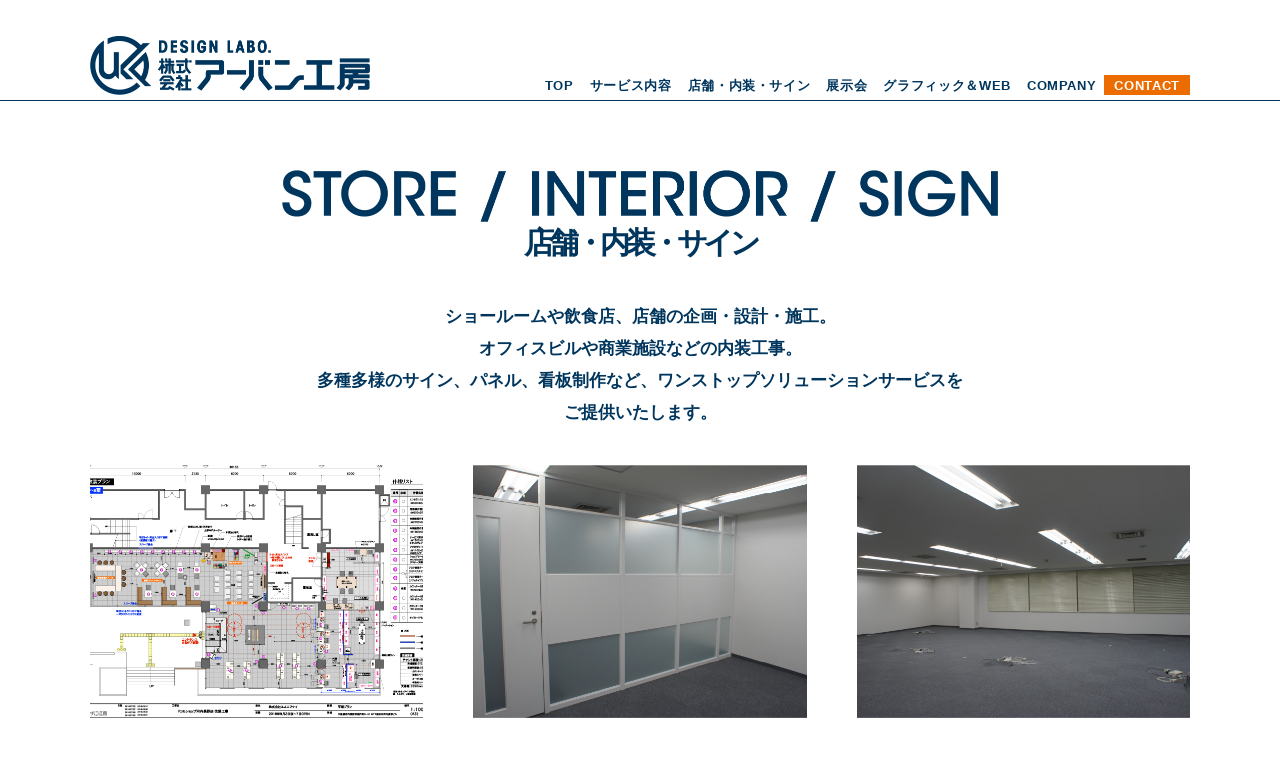

--- FILE ---
content_type: text/html; charset=UTF-8
request_url: https://urban-k.co.jp/store/
body_size: 9871
content:
<!DOCTYPE html>
<html dir="ltr" lang="ja" prefix="og: https://ogp.me/ns#">
<head>
	<meta charset="UTF-8">
	<meta http-equiv="X-UA-Compatible" content="IE=edge">
	<meta name="viewport" content="width=device-width, initial-scale=1.0">
	<meta name="format-detection" content="telephone=no">

	<!-- googlefont-->
	<link rel="preconnect" href="https://fonts.googleapis.com">
	<link rel="preconnect" href="https://fonts.gstatic.com" crossorigin>
	<link rel="stylesheet" href="https://fonts.googleapis.com/css2?family=Noto+Sans+JP:wght@400;500;700;900&amp;display=swap">
	<link rel="stylesheet" href="https://fonts.googleapis.com/css2?family=Noto+Serif+JP:wght@400;500;600;700&amp;display=swap">
	<!-- googlefont-->
	<!-- Bootstrap-->
	<link rel="stylesheet" href="https://urban-k.co.jp/wp/wp-content/themes/urban/assets/vender/bootstrap/css/bootstrap.min.css">
	<!-- Bootstrap-->
	<!-- slick slider-->
	<link rel="stylesheet" href="https://urban-k.co.jp/wp/wp-content/themes/urban/assets/vender/slick/slick.css">
	<link rel="stylesheet" href="https://urban-k.co.jp/wp/wp-content/themes/urban/assets/vender/slick/slick-theme.css">
	<!-- slick slider-->
	<!-- colorbox -->
	<link rel="stylesheet" href="https://urban-k.co.jp/wp/wp-content/themes/urban/assets/vender/colorbox/colorbox.css">
	<!-- colorbox -->
	<!-- stylesheet-->
	<link rel="stylesheet" href="https://urban-k.co.jp/wp/wp-content/themes/urban/assets/css/style.css" media="all">
	<link rel="stylesheet" href="https://urban-k.co.jp/wp/wp-content/themes/urban/style.css" media="all">
	<!-- stylesheet-->

<title>店舗・内装・サイン | アーバン工房</title>

		<!-- All in One SEO 4.7.3 - aioseo.com -->
		<meta name="description" content="オフィスビルや商業施設などの内装工事。多種多様のサイン、パネル、看板制作など、ワンストップソリューションサービ" />
		<meta name="robots" content="max-image-preview:large" />
		<link rel="canonical" href="https://urban-k.co.jp/store/" />
		<meta name="generator" content="All in One SEO (AIOSEO) 4.7.3" />
		<meta property="og:locale" content="ja_JP" />
		<meta property="og:site_name" content="アーバン工房 | 展示会の企画・設計・デザインから施工〜撤去まで、一気通貫でサポートいたします。 初めての出展でも安心。お気軽にご相談ください。" />
		<meta property="og:type" content="article" />
		<meta property="og:title" content="店舗・内装・サイン | アーバン工房" />
		<meta property="og:description" content="オフィスビルや商業施設などの内装工事。多種多様のサイン、パネル、看板制作など、ワンストップソリューションサービ" />
		<meta property="og:url" content="https://urban-k.co.jp/store/" />
		<meta property="article:published_time" content="2022-04-18T01:48:05+00:00" />
		<meta property="article:modified_time" content="2022-05-10T04:44:22+00:00" />
		<meta name="twitter:card" content="summary" />
		<meta name="twitter:title" content="店舗・内装・サイン | アーバン工房" />
		<meta name="twitter:description" content="オフィスビルや商業施設などの内装工事。多種多様のサイン、パネル、看板制作など、ワンストップソリューションサービ" />
		<script type="application/ld+json" class="aioseo-schema">
			{"@context":"https:\/\/schema.org","@graph":[{"@type":"BreadcrumbList","@id":"https:\/\/urban-k.co.jp\/store\/#breadcrumblist","itemListElement":[{"@type":"ListItem","@id":"https:\/\/urban-k.co.jp\/#listItem","position":1,"name":"\u5bb6","item":"https:\/\/urban-k.co.jp\/","nextItem":"https:\/\/urban-k.co.jp\/store\/#listItem"},{"@type":"ListItem","@id":"https:\/\/urban-k.co.jp\/store\/#listItem","position":2,"name":"\u5e97\u8217\u30fb\u5185\u88c5\u30fb\u30b5\u30a4\u30f3","previousItem":"https:\/\/urban-k.co.jp\/#listItem"}]},{"@type":"Organization","@id":"https:\/\/urban-k.co.jp\/#organization","name":"\u30a2\u30fc\u30d0\u30f3\u5de5\u623f","description":"\u5c55\u793a\u4f1a\u306e\u4f01\u753b\u30fb\u8a2d\u8a08\u30fb\u30c7\u30b6\u30a4\u30f3\u304b\u3089\u65bd\u5de5\u301c\u64a4\u53bb\u307e\u3067\u3001\u4e00\u6c17\u901a\u8cab\u3067\u30b5\u30dd\u30fc\u30c8\u3044\u305f\u3057\u307e\u3059\u3002 \u521d\u3081\u3066\u306e\u51fa\u5c55\u3067\u3082\u5b89\u5fc3\u3002\u304a\u6c17\u8efd\u306b\u3054\u76f8\u8ac7\u304f\u3060\u3055\u3044\u3002","url":"https:\/\/urban-k.co.jp\/","telephone":"+81661709011"},{"@type":"WebPage","@id":"https:\/\/urban-k.co.jp\/store\/#webpage","url":"https:\/\/urban-k.co.jp\/store\/","name":"\u5e97\u8217\u30fb\u5185\u88c5\u30fb\u30b5\u30a4\u30f3 | \u30a2\u30fc\u30d0\u30f3\u5de5\u623f","description":"\u30aa\u30d5\u30a3\u30b9\u30d3\u30eb\u3084\u5546\u696d\u65bd\u8a2d\u306a\u3069\u306e\u5185\u88c5\u5de5\u4e8b\u3002\u591a\u7a2e\u591a\u69d8\u306e\u30b5\u30a4\u30f3\u3001\u30d1\u30cd\u30eb\u3001\u770b\u677f\u5236\u4f5c\u306a\u3069\u3001\u30ef\u30f3\u30b9\u30c8\u30c3\u30d7\u30bd\u30ea\u30e5\u30fc\u30b7\u30e7\u30f3\u30b5\u30fc\u30d3","inLanguage":"ja","isPartOf":{"@id":"https:\/\/urban-k.co.jp\/#website"},"breadcrumb":{"@id":"https:\/\/urban-k.co.jp\/store\/#breadcrumblist"},"datePublished":"2022-04-18T10:48:05+09:00","dateModified":"2022-05-10T13:44:22+09:00"},{"@type":"WebSite","@id":"https:\/\/urban-k.co.jp\/#website","url":"https:\/\/urban-k.co.jp\/","name":"\u30a2\u30fc\u30d0\u30f3\u5de5\u623f","description":"\u5c55\u793a\u4f1a\u306e\u4f01\u753b\u30fb\u8a2d\u8a08\u30fb\u30c7\u30b6\u30a4\u30f3\u304b\u3089\u65bd\u5de5\u301c\u64a4\u53bb\u307e\u3067\u3001\u4e00\u6c17\u901a\u8cab\u3067\u30b5\u30dd\u30fc\u30c8\u3044\u305f\u3057\u307e\u3059\u3002 \u521d\u3081\u3066\u306e\u51fa\u5c55\u3067\u3082\u5b89\u5fc3\u3002\u304a\u6c17\u8efd\u306b\u3054\u76f8\u8ac7\u304f\u3060\u3055\u3044\u3002","inLanguage":"ja","publisher":{"@id":"https:\/\/urban-k.co.jp\/#organization"}}]}
		</script>
		<!-- All in One SEO -->

<link rel='dns-prefetch' href='//www.googletagmanager.com' />
<link rel="alternate" type="application/rss+xml" title="アーバン工房 &raquo; フィード" href="https://urban-k.co.jp/feed/" />
<link rel="alternate" type="application/rss+xml" title="アーバン工房 &raquo; コメントフィード" href="https://urban-k.co.jp/comments/feed/" />
<link rel="alternate" title="oEmbed (JSON)" type="application/json+oembed" href="https://urban-k.co.jp/wp-json/oembed/1.0/embed?url=https%3A%2F%2Furban-k.co.jp%2Fstore%2F" />
<link rel="alternate" title="oEmbed (XML)" type="text/xml+oembed" href="https://urban-k.co.jp/wp-json/oembed/1.0/embed?url=https%3A%2F%2Furban-k.co.jp%2Fstore%2F&#038;format=xml" />
		<!-- This site uses the Google Analytics by MonsterInsights plugin v9.11.1 - Using Analytics tracking - https://www.monsterinsights.com/ -->
		<!-- Note: MonsterInsights is not currently configured on this site. The site owner needs to authenticate with Google Analytics in the MonsterInsights settings panel. -->
					<!-- No tracking code set -->
				<!-- / Google Analytics by MonsterInsights -->
		<style id='wp-img-auto-sizes-contain-inline-css'>
img:is([sizes=auto i],[sizes^="auto," i]){contain-intrinsic-size:3000px 1500px}
/*# sourceURL=wp-img-auto-sizes-contain-inline-css */
</style>
<link rel='stylesheet' id='sbi_styles-css' href='https://urban-k.co.jp/wp/wp-content/plugins/instagram-feed/css/sbi-styles.min.css?ver=6.2.10' media='all' />
<style id='wp-emoji-styles-inline-css'>

	img.wp-smiley, img.emoji {
		display: inline !important;
		border: none !important;
		box-shadow: none !important;
		height: 1em !important;
		width: 1em !important;
		margin: 0 0.07em !important;
		vertical-align: -0.1em !important;
		background: none !important;
		padding: 0 !important;
	}
/*# sourceURL=wp-emoji-styles-inline-css */
</style>
<style id='wp-block-library-inline-css'>
:root{--wp-block-synced-color:#7a00df;--wp-block-synced-color--rgb:122,0,223;--wp-bound-block-color:var(--wp-block-synced-color);--wp-editor-canvas-background:#ddd;--wp-admin-theme-color:#007cba;--wp-admin-theme-color--rgb:0,124,186;--wp-admin-theme-color-darker-10:#006ba1;--wp-admin-theme-color-darker-10--rgb:0,107,160.5;--wp-admin-theme-color-darker-20:#005a87;--wp-admin-theme-color-darker-20--rgb:0,90,135;--wp-admin-border-width-focus:2px}@media (min-resolution:192dpi){:root{--wp-admin-border-width-focus:1.5px}}.wp-element-button{cursor:pointer}:root .has-very-light-gray-background-color{background-color:#eee}:root .has-very-dark-gray-background-color{background-color:#313131}:root .has-very-light-gray-color{color:#eee}:root .has-very-dark-gray-color{color:#313131}:root .has-vivid-green-cyan-to-vivid-cyan-blue-gradient-background{background:linear-gradient(135deg,#00d084,#0693e3)}:root .has-purple-crush-gradient-background{background:linear-gradient(135deg,#34e2e4,#4721fb 50%,#ab1dfe)}:root .has-hazy-dawn-gradient-background{background:linear-gradient(135deg,#faaca8,#dad0ec)}:root .has-subdued-olive-gradient-background{background:linear-gradient(135deg,#fafae1,#67a671)}:root .has-atomic-cream-gradient-background{background:linear-gradient(135deg,#fdd79a,#004a59)}:root .has-nightshade-gradient-background{background:linear-gradient(135deg,#330968,#31cdcf)}:root .has-midnight-gradient-background{background:linear-gradient(135deg,#020381,#2874fc)}:root{--wp--preset--font-size--normal:16px;--wp--preset--font-size--huge:42px}.has-regular-font-size{font-size:1em}.has-larger-font-size{font-size:2.625em}.has-normal-font-size{font-size:var(--wp--preset--font-size--normal)}.has-huge-font-size{font-size:var(--wp--preset--font-size--huge)}.has-text-align-center{text-align:center}.has-text-align-left{text-align:left}.has-text-align-right{text-align:right}.has-fit-text{white-space:nowrap!important}#end-resizable-editor-section{display:none}.aligncenter{clear:both}.items-justified-left{justify-content:flex-start}.items-justified-center{justify-content:center}.items-justified-right{justify-content:flex-end}.items-justified-space-between{justify-content:space-between}.screen-reader-text{border:0;clip-path:inset(50%);height:1px;margin:-1px;overflow:hidden;padding:0;position:absolute;width:1px;word-wrap:normal!important}.screen-reader-text:focus{background-color:#ddd;clip-path:none;color:#444;display:block;font-size:1em;height:auto;left:5px;line-height:normal;padding:15px 23px 14px;text-decoration:none;top:5px;width:auto;z-index:100000}html :where(.has-border-color){border-style:solid}html :where([style*=border-top-color]){border-top-style:solid}html :where([style*=border-right-color]){border-right-style:solid}html :where([style*=border-bottom-color]){border-bottom-style:solid}html :where([style*=border-left-color]){border-left-style:solid}html :where([style*=border-width]){border-style:solid}html :where([style*=border-top-width]){border-top-style:solid}html :where([style*=border-right-width]){border-right-style:solid}html :where([style*=border-bottom-width]){border-bottom-style:solid}html :where([style*=border-left-width]){border-left-style:solid}html :where(img[class*=wp-image-]){height:auto;max-width:100%}:where(figure){margin:0 0 1em}html :where(.is-position-sticky){--wp-admin--admin-bar--position-offset:var(--wp-admin--admin-bar--height,0px)}@media screen and (max-width:600px){html :where(.is-position-sticky){--wp-admin--admin-bar--position-offset:0px}}

/*# sourceURL=wp-block-library-inline-css */
</style><style id='global-styles-inline-css'>
:root{--wp--preset--aspect-ratio--square: 1;--wp--preset--aspect-ratio--4-3: 4/3;--wp--preset--aspect-ratio--3-4: 3/4;--wp--preset--aspect-ratio--3-2: 3/2;--wp--preset--aspect-ratio--2-3: 2/3;--wp--preset--aspect-ratio--16-9: 16/9;--wp--preset--aspect-ratio--9-16: 9/16;--wp--preset--color--black: #000000;--wp--preset--color--cyan-bluish-gray: #abb8c3;--wp--preset--color--white: #ffffff;--wp--preset--color--pale-pink: #f78da7;--wp--preset--color--vivid-red: #cf2e2e;--wp--preset--color--luminous-vivid-orange: #ff6900;--wp--preset--color--luminous-vivid-amber: #fcb900;--wp--preset--color--light-green-cyan: #7bdcb5;--wp--preset--color--vivid-green-cyan: #00d084;--wp--preset--color--pale-cyan-blue: #8ed1fc;--wp--preset--color--vivid-cyan-blue: #0693e3;--wp--preset--color--vivid-purple: #9b51e0;--wp--preset--gradient--vivid-cyan-blue-to-vivid-purple: linear-gradient(135deg,rgb(6,147,227) 0%,rgb(155,81,224) 100%);--wp--preset--gradient--light-green-cyan-to-vivid-green-cyan: linear-gradient(135deg,rgb(122,220,180) 0%,rgb(0,208,130) 100%);--wp--preset--gradient--luminous-vivid-amber-to-luminous-vivid-orange: linear-gradient(135deg,rgb(252,185,0) 0%,rgb(255,105,0) 100%);--wp--preset--gradient--luminous-vivid-orange-to-vivid-red: linear-gradient(135deg,rgb(255,105,0) 0%,rgb(207,46,46) 100%);--wp--preset--gradient--very-light-gray-to-cyan-bluish-gray: linear-gradient(135deg,rgb(238,238,238) 0%,rgb(169,184,195) 100%);--wp--preset--gradient--cool-to-warm-spectrum: linear-gradient(135deg,rgb(74,234,220) 0%,rgb(151,120,209) 20%,rgb(207,42,186) 40%,rgb(238,44,130) 60%,rgb(251,105,98) 80%,rgb(254,248,76) 100%);--wp--preset--gradient--blush-light-purple: linear-gradient(135deg,rgb(255,206,236) 0%,rgb(152,150,240) 100%);--wp--preset--gradient--blush-bordeaux: linear-gradient(135deg,rgb(254,205,165) 0%,rgb(254,45,45) 50%,rgb(107,0,62) 100%);--wp--preset--gradient--luminous-dusk: linear-gradient(135deg,rgb(255,203,112) 0%,rgb(199,81,192) 50%,rgb(65,88,208) 100%);--wp--preset--gradient--pale-ocean: linear-gradient(135deg,rgb(255,245,203) 0%,rgb(182,227,212) 50%,rgb(51,167,181) 100%);--wp--preset--gradient--electric-grass: linear-gradient(135deg,rgb(202,248,128) 0%,rgb(113,206,126) 100%);--wp--preset--gradient--midnight: linear-gradient(135deg,rgb(2,3,129) 0%,rgb(40,116,252) 100%);--wp--preset--font-size--small: 13px;--wp--preset--font-size--medium: 20px;--wp--preset--font-size--large: 36px;--wp--preset--font-size--x-large: 42px;--wp--preset--spacing--20: 0.44rem;--wp--preset--spacing--30: 0.67rem;--wp--preset--spacing--40: 1rem;--wp--preset--spacing--50: 1.5rem;--wp--preset--spacing--60: 2.25rem;--wp--preset--spacing--70: 3.38rem;--wp--preset--spacing--80: 5.06rem;--wp--preset--shadow--natural: 6px 6px 9px rgba(0, 0, 0, 0.2);--wp--preset--shadow--deep: 12px 12px 50px rgba(0, 0, 0, 0.4);--wp--preset--shadow--sharp: 6px 6px 0px rgba(0, 0, 0, 0.2);--wp--preset--shadow--outlined: 6px 6px 0px -3px rgb(255, 255, 255), 6px 6px rgb(0, 0, 0);--wp--preset--shadow--crisp: 6px 6px 0px rgb(0, 0, 0);}:where(.is-layout-flex){gap: 0.5em;}:where(.is-layout-grid){gap: 0.5em;}body .is-layout-flex{display: flex;}.is-layout-flex{flex-wrap: wrap;align-items: center;}.is-layout-flex > :is(*, div){margin: 0;}body .is-layout-grid{display: grid;}.is-layout-grid > :is(*, div){margin: 0;}:where(.wp-block-columns.is-layout-flex){gap: 2em;}:where(.wp-block-columns.is-layout-grid){gap: 2em;}:where(.wp-block-post-template.is-layout-flex){gap: 1.25em;}:where(.wp-block-post-template.is-layout-grid){gap: 1.25em;}.has-black-color{color: var(--wp--preset--color--black) !important;}.has-cyan-bluish-gray-color{color: var(--wp--preset--color--cyan-bluish-gray) !important;}.has-white-color{color: var(--wp--preset--color--white) !important;}.has-pale-pink-color{color: var(--wp--preset--color--pale-pink) !important;}.has-vivid-red-color{color: var(--wp--preset--color--vivid-red) !important;}.has-luminous-vivid-orange-color{color: var(--wp--preset--color--luminous-vivid-orange) !important;}.has-luminous-vivid-amber-color{color: var(--wp--preset--color--luminous-vivid-amber) !important;}.has-light-green-cyan-color{color: var(--wp--preset--color--light-green-cyan) !important;}.has-vivid-green-cyan-color{color: var(--wp--preset--color--vivid-green-cyan) !important;}.has-pale-cyan-blue-color{color: var(--wp--preset--color--pale-cyan-blue) !important;}.has-vivid-cyan-blue-color{color: var(--wp--preset--color--vivid-cyan-blue) !important;}.has-vivid-purple-color{color: var(--wp--preset--color--vivid-purple) !important;}.has-black-background-color{background-color: var(--wp--preset--color--black) !important;}.has-cyan-bluish-gray-background-color{background-color: var(--wp--preset--color--cyan-bluish-gray) !important;}.has-white-background-color{background-color: var(--wp--preset--color--white) !important;}.has-pale-pink-background-color{background-color: var(--wp--preset--color--pale-pink) !important;}.has-vivid-red-background-color{background-color: var(--wp--preset--color--vivid-red) !important;}.has-luminous-vivid-orange-background-color{background-color: var(--wp--preset--color--luminous-vivid-orange) !important;}.has-luminous-vivid-amber-background-color{background-color: var(--wp--preset--color--luminous-vivid-amber) !important;}.has-light-green-cyan-background-color{background-color: var(--wp--preset--color--light-green-cyan) !important;}.has-vivid-green-cyan-background-color{background-color: var(--wp--preset--color--vivid-green-cyan) !important;}.has-pale-cyan-blue-background-color{background-color: var(--wp--preset--color--pale-cyan-blue) !important;}.has-vivid-cyan-blue-background-color{background-color: var(--wp--preset--color--vivid-cyan-blue) !important;}.has-vivid-purple-background-color{background-color: var(--wp--preset--color--vivid-purple) !important;}.has-black-border-color{border-color: var(--wp--preset--color--black) !important;}.has-cyan-bluish-gray-border-color{border-color: var(--wp--preset--color--cyan-bluish-gray) !important;}.has-white-border-color{border-color: var(--wp--preset--color--white) !important;}.has-pale-pink-border-color{border-color: var(--wp--preset--color--pale-pink) !important;}.has-vivid-red-border-color{border-color: var(--wp--preset--color--vivid-red) !important;}.has-luminous-vivid-orange-border-color{border-color: var(--wp--preset--color--luminous-vivid-orange) !important;}.has-luminous-vivid-amber-border-color{border-color: var(--wp--preset--color--luminous-vivid-amber) !important;}.has-light-green-cyan-border-color{border-color: var(--wp--preset--color--light-green-cyan) !important;}.has-vivid-green-cyan-border-color{border-color: var(--wp--preset--color--vivid-green-cyan) !important;}.has-pale-cyan-blue-border-color{border-color: var(--wp--preset--color--pale-cyan-blue) !important;}.has-vivid-cyan-blue-border-color{border-color: var(--wp--preset--color--vivid-cyan-blue) !important;}.has-vivid-purple-border-color{border-color: var(--wp--preset--color--vivid-purple) !important;}.has-vivid-cyan-blue-to-vivid-purple-gradient-background{background: var(--wp--preset--gradient--vivid-cyan-blue-to-vivid-purple) !important;}.has-light-green-cyan-to-vivid-green-cyan-gradient-background{background: var(--wp--preset--gradient--light-green-cyan-to-vivid-green-cyan) !important;}.has-luminous-vivid-amber-to-luminous-vivid-orange-gradient-background{background: var(--wp--preset--gradient--luminous-vivid-amber-to-luminous-vivid-orange) !important;}.has-luminous-vivid-orange-to-vivid-red-gradient-background{background: var(--wp--preset--gradient--luminous-vivid-orange-to-vivid-red) !important;}.has-very-light-gray-to-cyan-bluish-gray-gradient-background{background: var(--wp--preset--gradient--very-light-gray-to-cyan-bluish-gray) !important;}.has-cool-to-warm-spectrum-gradient-background{background: var(--wp--preset--gradient--cool-to-warm-spectrum) !important;}.has-blush-light-purple-gradient-background{background: var(--wp--preset--gradient--blush-light-purple) !important;}.has-blush-bordeaux-gradient-background{background: var(--wp--preset--gradient--blush-bordeaux) !important;}.has-luminous-dusk-gradient-background{background: var(--wp--preset--gradient--luminous-dusk) !important;}.has-pale-ocean-gradient-background{background: var(--wp--preset--gradient--pale-ocean) !important;}.has-electric-grass-gradient-background{background: var(--wp--preset--gradient--electric-grass) !important;}.has-midnight-gradient-background{background: var(--wp--preset--gradient--midnight) !important;}.has-small-font-size{font-size: var(--wp--preset--font-size--small) !important;}.has-medium-font-size{font-size: var(--wp--preset--font-size--medium) !important;}.has-large-font-size{font-size: var(--wp--preset--font-size--large) !important;}.has-x-large-font-size{font-size: var(--wp--preset--font-size--x-large) !important;}
/*# sourceURL=global-styles-inline-css */
</style>

<style id='classic-theme-styles-inline-css'>
/*! This file is auto-generated */
.wp-block-button__link{color:#fff;background-color:#32373c;border-radius:9999px;box-shadow:none;text-decoration:none;padding:calc(.667em + 2px) calc(1.333em + 2px);font-size:1.125em}.wp-block-file__button{background:#32373c;color:#fff;text-decoration:none}
/*# sourceURL=/wp-includes/css/classic-themes.min.css */
</style>

<!-- Google tag (gtag.js) snippet added by Site Kit -->

<!-- Google アナリティクス スニペット (Site Kit が追加) -->
<script src="https://www.googletagmanager.com/gtag/js?id=GT-P3MFB5S6" id="google_gtagjs-js" async></script>
<script id="google_gtagjs-js-after">
/* <![CDATA[ */
window.dataLayer = window.dataLayer || [];function gtag(){dataLayer.push(arguments);}
gtag("set","linker",{"domains":["urban-k.co.jp"]});
gtag("js", new Date());
gtag("set", "developer_id.dZTNiMT", true);
gtag("config", "GT-P3MFB5S6");
//# sourceURL=google_gtagjs-js-after
/* ]]> */
</script>

<!-- End Google tag (gtag.js) snippet added by Site Kit -->
<link rel="https://api.w.org/" href="https://urban-k.co.jp/wp-json/" /><link rel="alternate" title="JSON" type="application/json" href="https://urban-k.co.jp/wp-json/wp/v2/pages/27" /><link rel="EditURI" type="application/rsd+xml" title="RSD" href="https://urban-k.co.jp/wp/xmlrpc.php?rsd" />
<meta name="generator" content="WordPress 6.9" />
<link rel='shortlink' href='https://urban-k.co.jp/?p=27' />
<meta name="cdp-version" content="1.4.3" /><meta name="generator" content="Site Kit by Google 1.124.0" /><link rel="icon" href="https://urban-k.co.jp/wp/wp-content/uploads/2022/05/urban_fabicon.png" sizes="32x32" />
<link rel="icon" href="https://urban-k.co.jp/wp/wp-content/uploads/2022/05/urban_fabicon.png" sizes="192x192" />
<link rel="apple-touch-icon" href="https://urban-k.co.jp/wp/wp-content/uploads/2022/05/urban_fabicon.png" />
<meta name="msapplication-TileImage" content="https://urban-k.co.jp/wp/wp-content/uploads/2022/05/urban_fabicon.png" />

</head>

<body class="wp-singular page-template-default page page-id-27 wp-theme-urban store">

	<div class="wrapper">

	<header class="site-header">
			<div class="site-header__inner">
				<div class="header__logo"><a href="https://urban-k.co.jp"><img class="d-lg-none" src="https://urban-k.co.jp/wp/wp-content/themes/urban/assets/images/common/h_logo_sp.png" alt="アーバン工房"><img class="d-none d-lg-block" src="https://urban-k.co.jp/wp/wp-content/themes/urban/assets/images/common/h_logo.png" alt="アーバン工房"></a></div>
				<div class="header__gnavi">
					<nav class="header__navigation">
						<ul class="menu">
							<li class="current"><a href="https://urban-k.co.jp">TOP</a></li>
							<li><a href="https://urban-k.co.jp/service/">サービス内容</a></li>
							<li><a href="https://urban-k.co.jp/store/">店舗・内装・サイン</a></li>
							<li><a href="https://urban-k.co.jp/exhibition/">展示会</a></li>
							<li><a href="https://urban-k.co.jp/graphic/">グラフィック＆WEB</a></li>
							<li><a href="https://urban-k.co.jp/company/">COMPANY</a></li>
							<li class="contact"><a href="https://urban-k.co.jp/contact/">CONTACT</a></li>
						</ul>
						<div class="header__telephone d-lg-none">
							<dl>
								<dt>OSAKA HEAD OFFICE</dt>
								<dd><a href="tel:06-6170-9011">06-6170-9011</a></dd>
							</dl>
							<dl>
								<dt>TOKYO OFFICE</dt>
								<dd><a href="tel:03-6273-7770">03-6273-7770</a></dd>
							</dl>
						</div>
					</nav>
				</div>
				<div id="hamburger_button"><span></span></div>
			</div>
		</header>
		<!-- /.site-header -->

		<div class="site-container">
	<main id="main" class="site-main" role="main">

		
			
<article id="post-27" class="post-27 page type-page status-publish hentry">

	<div class="page-container">

		<div class="page-content">
<div class="store__block">
<div class="inner">
<h1 class="page-title"><img decoding="async" src="https://urban-k.co.jp/wp/wp-content/themes/urban/assets/images/store/store_title_txt.png" alt="STORE / INTERIOR / SIGN"><span class="page-title-sub">店舗・内装・サイン</span></h1>
<div class="store__leadTxt">ショールームや飲食店、店舗の企画・設計・施工。<br />オフィスビルや商業施設などの内装工事。<br />多種多様のサイン、パネル、看板制作など、ワンストップソリューションサービスを<br class="d-none d-md-block">ご提供いたします。</div>
<div class="store__case">
<div class="row">
<div class="col-12 col-md-4">
<div class="store__case__item case01">
<figure><img decoding="async" src="https://urban-k.co.jp/wp/wp-content/themes/urban/assets/images/store/store_ph_1.jpg" alt=""></figure>
<h3 class="ttl"><i class="case_1"></i><span class="txt">設計</span></h3>
<p class="desc">現状の課題・問題点をあらゆる角度から検証し、機能性、デザイン性、生産性など、様々な要素を考慮し、働きやすい環境をプランニングします。</p>
</p></div>
</p></div>
<div class="col-12 col-md-4">
<div class="store__case__item case02">
<figure><img decoding="async" src="https://urban-k.co.jp/wp/wp-content/themes/urban/assets/images/store/store_ph_2.jpg" alt=""></figure>
<h3 class="ttl"><i class="case_2"></i><span class="txt">間仕切り・<br />パーティション工事</span></h3>
<p class="desc">
								オフィスを機能的にするために欠かせないパーティションは、オフィスの雰囲気ががらりと変わるだけでなく、防音対策にも有効です。<br />多彩な特徴のあるパーティションの中から、最適なご提案を致します。</p>
</p></div>
</p></div>
<div class="col-12 col-md-4">
<div class="store__case__item case03">
<figure><img decoding="async" src="https://urban-k.co.jp/wp/wp-content/themes/urban/assets/images/store/store_ph_3.jpg" alt=""></figure>
<h3 class="ttl"><i class="case_3"></i><span class="txt">床工事</span></h3>
<p class="desc">
								カーペットには防音効果、保温・省エネルギー効果があり、快適性も高まります。<br />またOAフロアで配線を覆うと、見た目の美しさと安全性が得られるメリットもあります。</p>
</p></div>
</p></div>
<div class="col-12 col-md-4">
<div class="store__case__item case04">
<figure><img decoding="async" src="https://urban-k.co.jp/wp/wp-content/themes/urban/assets/images/store/store_ph_4.jpg" alt=""></figure>
<h3 class="ttl"><i class="case_4"></i><span class="txt">造作家具・<br />造作内装工事</span></h3>
<p class="desc">既存の家具ではイメージに合わない場合や、お客様の思いをカタチにするために、オリジナルで家具などの造作を製作することも可能です。</p>
</p></div>
</p></div>
<div class="col-12 col-md-4">
<div class="store__case__item case05">
<figure><img decoding="async" src="https://urban-k.co.jp/wp/wp-content/themes/urban/assets/images/store/store_ph_5.jpg" alt=""></figure>
<h3 class="ttl"><i class="case_5"></i><span class="txt">電気・弱電工事</span></h3>
<p class="desc">生活に欠かせないコンセント・照明の電気工事や、インターホンや電話、テレビ、オーディオ、各種警報設備などの弱電工事もお任せください。</p>
</p></div>
</p></div>
<div class="col-12 col-md-4">
<div class="store__case__item case06">
<figure><img decoding="async" src="https://urban-k.co.jp/wp/wp-content/themes/urban/assets/images/store/store_ph_6.jpg" alt=""></figure>
<h3 class="ttl"><i class="case_6"></i><span class="txt">サイン工事・<br />看板工事</span></h3>
<p class="desc">見る人に対して情報を与えて案内をする、社名版や広告看板、標識なども、デザインから作成設置まで一貫してお任せください。</p>
</p></div>
</p></div>
</p></div>
</p></div>
</p></div>
</p></div>
</div>

	</div><!-- .page-container -->

</article><!-- #post-## -->
		
	</main><!-- #main -->

		</div>
		<!--/.site-container-->

		<footer class="site-footer">
			<div class="site-footer__inner">
				<div class="footer__logo"><a href="https://urban-k.co.jp"><img src="https://urban-k.co.jp/wp/wp-content/themes/urban/assets/images/common/f_logo.png" alt="アーバン工房"></a></div>
				<div class="footer__navigation">
					<nav>
						<ul class="footer__menu">
							<li class="current"><a href="https://urban-k.co.jp">TOP</a></li>
							<li><a href="https://urban-k.co.jp/service/">サービス内容</a></li>
							<li><a href="https://urban-k.co.jp/store/">店舗・内装・サイン</a></li>
							<li><a href="https://urban-k.co.jp/exhibition/">展示会</a></li>
							<li><a href="https://urban-k.co.jp/graphic/">グラフィック＆WEB</a></li>
							<li><a href="https://urban-k.co.jp/company/">COMPANY</a></li>
							<li class="contact"><a href="https://urban-k.co.jp/contact/">CONTACT</a></li>
						</ul>
						<div class="footer__telephone">
							<dl>
								<dt>OSAKA HEAD OFFICE</dt>
								<dd><a href="tel:06-6170-9011">06-6170-9011</a></dd>
							</dl>
							<dl>
								<dt>TOKYO OFFICE</dt>
								<dd><a href="tel:03-6273-7770">03-6273-7770</a></dd>
							</dl>
						</div>
					</nav>
					<p class="footer__policy"><a href="https://urban-k.co.jp/policy/">プライバシーポリシー</a></p>
					<p class="footer__copyright">Copyright (c) 2021 urban-kobo. All Rights Reserved.</p>
				</div>
			</div>
		</footer>
		<!--/.site-footer-->

	</div><!--/.Wrapper-->

<script type="speculationrules">
{"prefetch":[{"source":"document","where":{"and":[{"href_matches":"/*"},{"not":{"href_matches":["/wp/wp-*.php","/wp/wp-admin/*","/wp/wp-content/uploads/*","/wp/wp-content/*","/wp/wp-content/plugins/*","/wp/wp-content/themes/urban/*","/*\\?(.+)"]}},{"not":{"selector_matches":"a[rel~=\"nofollow\"]"}},{"not":{"selector_matches":".no-prefetch, .no-prefetch a"}}]},"eagerness":"conservative"}]}
</script>
<!-- Instagram Feed JS -->
<script>
var sbiajaxurl = "https://urban-k.co.jp/wp/wp-admin/admin-ajax.php";
</script>
<script id="wp-emoji-settings" type="application/json">
{"baseUrl":"https://s.w.org/images/core/emoji/17.0.2/72x72/","ext":".png","svgUrl":"https://s.w.org/images/core/emoji/17.0.2/svg/","svgExt":".svg","source":{"concatemoji":"https://urban-k.co.jp/wp/wp-includes/js/wp-emoji-release.min.js?ver=6.9"}}
</script>
<script type="module">
/* <![CDATA[ */
/*! This file is auto-generated */
const a=JSON.parse(document.getElementById("wp-emoji-settings").textContent),o=(window._wpemojiSettings=a,"wpEmojiSettingsSupports"),s=["flag","emoji"];function i(e){try{var t={supportTests:e,timestamp:(new Date).valueOf()};sessionStorage.setItem(o,JSON.stringify(t))}catch(e){}}function c(e,t,n){e.clearRect(0,0,e.canvas.width,e.canvas.height),e.fillText(t,0,0);t=new Uint32Array(e.getImageData(0,0,e.canvas.width,e.canvas.height).data);e.clearRect(0,0,e.canvas.width,e.canvas.height),e.fillText(n,0,0);const a=new Uint32Array(e.getImageData(0,0,e.canvas.width,e.canvas.height).data);return t.every((e,t)=>e===a[t])}function p(e,t){e.clearRect(0,0,e.canvas.width,e.canvas.height),e.fillText(t,0,0);var n=e.getImageData(16,16,1,1);for(let e=0;e<n.data.length;e++)if(0!==n.data[e])return!1;return!0}function u(e,t,n,a){switch(t){case"flag":return n(e,"\ud83c\udff3\ufe0f\u200d\u26a7\ufe0f","\ud83c\udff3\ufe0f\u200b\u26a7\ufe0f")?!1:!n(e,"\ud83c\udde8\ud83c\uddf6","\ud83c\udde8\u200b\ud83c\uddf6")&&!n(e,"\ud83c\udff4\udb40\udc67\udb40\udc62\udb40\udc65\udb40\udc6e\udb40\udc67\udb40\udc7f","\ud83c\udff4\u200b\udb40\udc67\u200b\udb40\udc62\u200b\udb40\udc65\u200b\udb40\udc6e\u200b\udb40\udc67\u200b\udb40\udc7f");case"emoji":return!a(e,"\ud83e\u1fac8")}return!1}function f(e,t,n,a){let r;const o=(r="undefined"!=typeof WorkerGlobalScope&&self instanceof WorkerGlobalScope?new OffscreenCanvas(300,150):document.createElement("canvas")).getContext("2d",{willReadFrequently:!0}),s=(o.textBaseline="top",o.font="600 32px Arial",{});return e.forEach(e=>{s[e]=t(o,e,n,a)}),s}function r(e){var t=document.createElement("script");t.src=e,t.defer=!0,document.head.appendChild(t)}a.supports={everything:!0,everythingExceptFlag:!0},new Promise(t=>{let n=function(){try{var e=JSON.parse(sessionStorage.getItem(o));if("object"==typeof e&&"number"==typeof e.timestamp&&(new Date).valueOf()<e.timestamp+604800&&"object"==typeof e.supportTests)return e.supportTests}catch(e){}return null}();if(!n){if("undefined"!=typeof Worker&&"undefined"!=typeof OffscreenCanvas&&"undefined"!=typeof URL&&URL.createObjectURL&&"undefined"!=typeof Blob)try{var e="postMessage("+f.toString()+"("+[JSON.stringify(s),u.toString(),c.toString(),p.toString()].join(",")+"));",a=new Blob([e],{type:"text/javascript"});const r=new Worker(URL.createObjectURL(a),{name:"wpTestEmojiSupports"});return void(r.onmessage=e=>{i(n=e.data),r.terminate(),t(n)})}catch(e){}i(n=f(s,u,c,p))}t(n)}).then(e=>{for(const n in e)a.supports[n]=e[n],a.supports.everything=a.supports.everything&&a.supports[n],"flag"!==n&&(a.supports.everythingExceptFlag=a.supports.everythingExceptFlag&&a.supports[n]);var t;a.supports.everythingExceptFlag=a.supports.everythingExceptFlag&&!a.supports.flag,a.supports.everything||((t=a.source||{}).concatemoji?r(t.concatemoji):t.wpemoji&&t.twemoji&&(r(t.twemoji),r(t.wpemoji)))});
//# sourceURL=https://urban-k.co.jp/wp/wp-includes/js/wp-emoji-loader.min.js
/* ]]> */
</script>

<script src="https://urban-k.co.jp/wp/wp-content/themes/urban/assets/vender/jquery-3.6.0.min.js"></script>
<script src="https://urban-k.co.jp/wp/wp-content/themes/urban/assets/vender/bootstrap/js/bootstrap.min.js"></script>
<script src="https://urban-k.co.jp/wp/wp-content/themes/urban/assets/vender/slick/slick.min.js"></script>
<script src="https://urban-k.co.jp/wp/wp-content/themes/urban/assets/vender/colorbox/jquery.colorbox.js"></script>
<script src="https://urban-k.co.jp/wp/wp-content/themes/urban/assets/vender/jquery.matchHeight.js"></script>
<script src="https://urban-k.co.jp/wp/wp-content/themes/urban/assets/vender/jquery.inview.min.js"></script>
<script src="https://urban-k.co.jp/wp/wp-content/themes/urban/assets/js/custom.js"></script>


</body>
</html>

--- FILE ---
content_type: text/css
request_url: https://urban-k.co.jp/wp/wp-content/themes/urban/assets/vender/slick/slick.css
body_size: 501
content:
/* Slider */
.slick-slider
{
		position: relative;

		display: block;
		box-sizing: border-box;

		-webkit-user-select: none;
			 -moz-user-select: none;
				-ms-user-select: none;
						user-select: none;

		-webkit-touch-callout: none;
		-khtml-user-select: none;
		-ms-touch-action: pan-y;
				touch-action: pan-y;
		-webkit-tap-highlight-color: transparent;
}

.slick-list
{
		position: relative;

		display: block;
		overflow: hidden;

		margin: 0;
		padding: 0;
}
.slick-list:focus
{
		outline: none;
}
.slick-list.dragging
{
		cursor: pointer;
		cursor: hand;
}

.slick-slider .slick-track,
.slick-slider .slick-list
{
		-webkit-transform: translate3d(0, 0, 0);
			 -moz-transform: translate3d(0, 0, 0);
				-ms-transform: translate3d(0, 0, 0);
				 -o-transform: translate3d(0, 0, 0);
						transform: translate3d(0, 0, 0);
}

.slick-track
{
		position: relative;
		top: 0;
		left: 0;

		display: block;
		margin-left: auto;
		margin-right: auto;
}
.slick-track:before,
.slick-track:after
{
		display: table;

		content: '';
}
.slick-track:after
{
		clear: both;
}
.slick-loading .slick-track
{
		visibility: hidden;
}

.slick-slide
{
		display: none;
		float: left;

		height: 100%;
		min-height: 1px;
}
[dir='rtl'] .slick-slide
{
		float: right;
}
.slick-slide img
{
		display: block;
}
.slick-slide.slick-loading img
{
		display: none;
}
.slick-slide.dragging img
{
		pointer-events: none;
}
.slick-initialized .slick-slide
{
		display: block;
}
.slick-loading .slick-slide
{
		visibility: hidden;
}
.slick-vertical .slick-slide
{
		display: block;

		height: auto;

		border: 1px solid transparent;
}
.slick-arrow.slick-hidden {
		display: none;
}


--- FILE ---
content_type: text/css
request_url: https://urban-k.co.jp/wp/wp-content/themes/urban/assets/vender/slick/slick-theme.css
body_size: 860
content:
@charset 'UTF-8';
/* Slider */
.slick-loading .slick-list
{
		background: #fff url('./ajax-loader.gif') center center no-repeat;
}

/* Icons */
@font-face
{
		font-family: 'slick';
		font-weight: normal;
		font-style: normal;

		src: url('./fonts/slick.eot');
		src: url('./fonts/slick.eot?#iefix') format('embedded-opentype'), url('./fonts/slick.woff') format('woff'), url('./fonts/slick.ttf') format('truetype'), url('./fonts/slick.svg#slick') format('svg');
}
/* Arrows */
.slick-prev,
.slick-next
{
		font-size: 0;
		line-height: 0;

		position: absolute;
		top: 50%;

		display: block;

		width: 20px;
		height: 20px;
		padding: 0;
		-webkit-transform: translate(0, -50%);
		-ms-transform: translate(0, -50%);
		transform: translate(0, -50%);

		cursor: pointer;

		color: transparent;
		border: none;
		outline: none;
		background: transparent;
}
.slick-prev:hover,
.slick-prev:focus,
.slick-next:hover,
.slick-next:focus
{
		color: transparent;
		outline: none;
		background: transparent;
}
.slick-prev:hover:before,
.slick-prev:focus:before,
.slick-next:hover:before,
.slick-next:focus:before
{
		opacity: 1;
}
.slick-prev.slick-disabled:before,
.slick-next.slick-disabled:before
{
		opacity: .25;
}

.slick-prev:before,
.slick-next:before
{
		font-family: 'slick';
		font-size: 20px;
		line-height: 1;

		opacity: .75;
		color: white;

		-webkit-font-smoothing: antialiased;
		-moz-osx-font-smoothing: grayscale;
}

.slick-prev
{
		left: -25px;
}
[dir='rtl'] .slick-prev
{
		right: -25px;
		left: auto;
}
.slick-prev:before
{
		content: '←';
}
[dir='rtl'] .slick-prev:before
{
		content: '→';
}

.slick-next
{
		right: -25px;
}
[dir='rtl'] .slick-next
{
		right: auto;
		left: -25px;
}
.slick-next:before
{
		content: '→';
}
[dir='rtl'] .slick-next:before
{
		content: '←';
}

/* Dots */
.slick-dotted.slick-slider
{
		margin-bottom: 30px;
}

.slick-dots
{
		position: absolute;
		bottom: -96px;

		display: block;

		width: 100%;
		padding: 0;
		margin: 0;

		list-style: none;

		text-align: center;
}
.slick-dots li
{
		position: relative;

		display: inline-block;

		width: 20px;
		height: 20px;
		margin: 0 5px;
		padding: 0;

		cursor: pointer;
}
.slick-dots li button
{
		display: block;
    margin: 0;
		padding: 6px;
		width: 20px;
		height: 20px;
		cursor: pointer;

		color: transparent;
		border: 0;
		outline: none;
		background: transparent;
}
.slick-dots li button:hover,
.slick-dots li button:focus
{
		outline: none;
}
.slick-dots li button:hover:before,
.slick-dots li button:focus:before
{
		opacity: 1;
}
.slick-dots li button:before
{
	content: '';
	display: block;
	width: 14px;
	height: 14px;
	background-color: rgba(0, 54, 93, 0.4);
	border-radius: 50%;

	position: absolute;
	top: 0;
	left: 0;



	-webkit-font-smoothing: antialiased;
	-moz-osx-font-smoothing: grayscale;
}
.slick-dots li.slick-active button:before
{
	background-color: #00365D;
}


--- FILE ---
content_type: text/css
request_url: https://urban-k.co.jp/wp/wp-content/themes/urban/assets/css/style.css
body_size: 14890
content:
@charset "UTF-8";
/************************
リセット
************************/
*,
*:before,
*:after {
  -webkit-box-sizing: border-box;
  box-sizing: border-box;
}

* {
  margin: 0;
  padding: 0;
}

html {
  font-size: 62.5%; /* 10px */
}

body {
  width: 100%;
  color: #00365d;
  font-family: ヒラギノ角ゴ pro w3, hiragino kaku gothic pro, メイリオ, meiryo, ｍｓ ｐゴシック, sans-serif;
  font-size: 15px;
  line-height: 1.75;
  word-break: break-word;
  -webkit-text-size-adjust: 100%;
  -webkit-font-smoothing: antialiased;
}

/*----------------------------------------
	HTML5
----------------------------------------*/
article,
aside,
details,
figcaption,
figure,
footer,
header,
hgroup,
menu,
nav,
section {
  display: block;
}

/*----------------------------------------
	Text
----------------------------------------*/
h1,
h2,
h3,
h4,
h5,
h6 {
  margin: 0;
  padding: 0;
}

pre {
  margin: 1.5em 25px;
  padding: 1em;
  overflow: scroll;
  line-height: 1.9;
}

blockquote {
  margin: 1.5em 1px;
  border: 5px solid #9f998f;
  color: #77471c;
  background-color: #f5f5f5;
  background-repeat: repeat-x;
  background-position: left bottom;
}

blockquote[title]::before {
  padding: 0.2em 10px 0.4em 10px;
  content: attr(title);
  display: block;
  color: #fff;
  background-color: #9f998f;
  font-weight: bold;
}

blockquote[cite]::after {
  margin: 0.5em 10px;
  content: attr(cite);
  display: block;
  text-align: right;
  font-size: 85%;
}

blockquote * {
  color: #333 !important;
}

em {
  color: #000;
}

pre {
  background: #eee;
  font-size: 15px;
  font-size: 1.5rem;
  line-height: 1.6;
  margin-bottom: 1.6em;
  max-width: 100%;
  overflow: auto;
  padding: 1.6em;
}

pre em {
  font-weight: bold;
  background-image: none;
}

q {
  text-decoration: underline;
}

b,
strong {
  font-weight: bold;
}

cite {
  display: block;
  text-align: right;
}

dfn,
cite,
em,
i {
  font-style: italic;
}

kbd {
  background-color: #f5f5f5;
  text-transform: uppercase;
  padding: 0 0.4em;
  border: 1px solid #6a8eaa;
}

del {
  text-decoration: line-through;
}

ins {
  border-top: 10px solid #3cadd6;
  border-bottom: 10px solid #3cadd6;
  border: 7px solid #3cadd6;
  margin: 2em 1px;
  padding: 1px 0;
  display: block;
  text-decoration: none;
}

mark {
  background: #fff9c0;
  text-decoration: none;
}

ins * {
  color: #666 !important;
  background: #fff9c0;
  text-decoration: none;
}

abbr,
acronym {
  border-bottom: 1px dotted #666;
  cursor: help;
}

address {
  margin: 0 0 1.5em;
}

sup,
sub {
  font-size: 75%;
  height: 0;
  line-height: 0;
  position: relative;
  vertical-align: baseline;
}

sup {
  bottom: 1ex;
}

sub {
  top: 0.5ex;
}

small {
  font-size: 75%;
}

big {
  font-size: 125%;
}

hr {
  background-color: #ccc;
  border: 0;
  height: 1px;
  margin-bottom: 1.5em;
}

/*----------------------------------------
	List
----------------------------------------*/
ul,
ol,
li,
dl,
dt,
dd {
  margin: 0;
  padding: 0;
  list-style: none;
  font-weight: normal;
}

/*----------------------------------------
	P
----------------------------------------*/
p {
  margin: 0;
}

/*----------------------------------------
	Image
----------------------------------------*/
figure {
  margin: 0;
  line-height: 1;
}

img {
  height: auto; /* Make sure images are scaled correctly. */
  max-width: 100%;
  border: none;
  vertical-align: baseline;
  -webkit-backface-visibility: hidden;
  image-rendering: -webkit-optimize-contrast;
}

/*----------------------------------------
	Anchor
----------------------------------------*/
a {
  color: inherit;
  text-decoration: none;
  -webkit-transition: opacity 0.3s ease;
  transition: opacity 0.3s ease;
}

a:hover,
a:focus,
a:active {
  color: inherit;
  outline: none;
  text-decoration: none;
}

a:hover {
  color: inherit;
  text-decoration: underline;
  opacity: 0.7;
}

@media screen and (min-width: 768px) {
  a[href^="tel:"] {
    pointer-events: none;
    text-decoration: none;
  }
}
/*----------------------------------------
	Table
----------------------------------------*/
table {
  margin: 0;
  width: 100%;
  border-collapse: collapse;
}

/*----------------------------------------
	Form
----------------------------------------*/
fieldset,
legend {
  border: none;
}

input[type=text],
textarea {
  padding: 0.2em;
  border: 1px solid #d1d1d1;
  background-color: #fff;
}

input {
  line-height: 1.2;
}

select,
input,
textarea,
button {
  vertical-align: middle;
  position: relative;
  margin-right: 3px;
  top: 0;
}

input[type=checkbox],
input[type=radio] {
  border: none;
  top: -1px;
  margin-right: 2px;
}

input[type=text]:focus,
textarea:focus {
  border: 0;
  background: none;
}

input.button {
  padding: 0;
  border: none;
  background-image: none;
  vertical-align: top;
}

/* iOSでのデフォルトスタイルをリセット */
input[type=submit],
input[type=button] {
  border-radius: 0;
  -webkit-box-sizing: content-box;
  -webkit-appearance: button;
  -moz-appearance: button;
       appearance: button;
  border: none;
  -webkit-box-sizing: border-box;
          box-sizing: border-box;
  cursor: pointer;
}

input[type=submit]::-webkit-search-decoration,
input[type=button]::-webkit-search-decoration {
  display: none;
}

input[type=submit]:focus,
input[type=button]:focus {
  outline-offset: -2px;
}

/************************
共通　ヘッダー
************************/
.site-header {
  width: 100%;
  background-color: #00365d;
  position: fixed;
  top: 0;
  left: 0;
  z-index: 99;
}
@media screen and (min-width: 992px) {
  .site-header {
    padding: 30px 0 0;
    background-color: #fff;
    border-bottom: 1px solid #00365d;
  }
}
.site-header__inner {
  display: -webkit-box;
  display: -webkit-flex;
  display: -ms-flexbox;
  display: flex;
  -webkit-box-align: end;
  -webkit-align-items: flex-end;
      -ms-flex-align: end;
          align-items: flex-end;
  -webkit-box-pack: justify;
  -webkit-justify-content: space-between;
      -ms-flex-pack: justify;
          justify-content: space-between;
  margin: 0 auto;
  padding: 5px 10px;
  width: 100%;
  max-width: 1120px;
}
/************************
共通　ヘッダー ロゴ
************************/
.header__logo img {
  display: block;
  width: 190px;
}
@media screen and (min-width: 992px) {
  .header__logo img {
    width: 280px;
  }
}

/************************
共通　ヘッダー グロナビ
************************/
@media screen and (max-width: 991px) {
  .header__gnavi {
    display: none;
    padding: 0 0 80px;
    width: 100%;
    height: 100vh;
    color: #fff;
    background-color: #00365d;
    position: absolute;
    left: 0;
    top: 100%;
    z-index: 1;
    overflow-y: auto;
  }
  .header__gnavi nav {
    width: 100%;
    padding: 40px 20px;
  }
  .header__gnavi ul.menu {
    display: -webkit-box;
    display: -webkit-flex;
    display: -ms-flexbox;
    display: flex;
    -webkit-flex-wrap: wrap;
        -ms-flex-wrap: wrap;
            flex-wrap: wrap;
  }
  .header__gnavi ul.menu li {
    -webkit-box-flex: 0;
    -webkit-flex: 0 0 100%;
        -ms-flex: 0 0 100%;
            flex: 0 0 100%;
    max-width: 100%;
    padding: 22px 20px;
  }
  .header__gnavi ul.menu li.contact {
    margin-top: 30px;
    padding: 40px 40px 23px;
    border-top: 1px dotted #fff;
  }
  .header__gnavi ul.menu li.contact a {
    display: -webkit-box;
    display: -webkit-flex;
    display: -ms-flexbox;
    display: flex;
    -webkit-box-align: center;
    -webkit-align-items: center;
        -ms-flex-align: center;
            align-items: center;
    -webkit-box-pack: center;
    -webkit-justify-content: center;
        -ms-flex-pack: center;
            justify-content: center;
    width: 100%;
    height: 50px;
    letter-spacing: 0.13em;
    background-color: #ed6c00;
  }
  .header__gnavi ul.menu a {
    display: block;
    text-align: center;
    font-size: 18px;
    font-weight: 700;
    line-height: 1.3333;
    letter-spacing: 0.03em;
  }
}
@media screen and (min-width: 992px) {
  .header__gnavi {
    display: -webkit-box !important;
    display: -webkit-flex !important;
    display: -ms-flexbox !important;
    display: flex !important;
    -webkit-box-align: end;
    -webkit-align-items: flex-end;
        -ms-flex-align: end;
            align-items: flex-end;
    margin: 0 0 0 auto;
    padding: 0 0 0 20px;
    height: 60px;
    position: relative;
  }
  .header__gnavi .menu {
    display: -webkit-box;
    display: -webkit-flex;
    display: -ms-flexbox;
    display: flex;
    -webkit-box-align: center;
    -webkit-align-items: center;
        -ms-flex-align: center;
            align-items: center;
    height: 100%;
  }
  .header__gnavi .menu a {
    display: block;
    padding: 0 10px;
    font-size: 12px;
    font-weight: 700;
    line-height: 1;
    letter-spacing: 0.05em;
    text-decoration: none;
  }
}
@media screen and (min-width: 992px) and (min-width: 1030px) {
  .header__gnavi .menu a {
    padding: 0 8px;
    font-size: 13px;
  }
}
@media screen and (min-width: 992px) {
  .header__gnavi .menu li.contact {
    height: 20px;
    background-color: #ed6c00;
  }
  .header__gnavi .menu li.contact a {
    display: -webkit-box;
    display: -webkit-flex;
    display: -ms-flexbox;
    display: flex;
    -webkit-box-align: center;
    -webkit-align-items: center;
        -ms-flex-align: center;
            align-items: center;
    padding: 0 10px;
    height: 100%;
    color: #fff;
  }
}

.header__telephone {
  margin: 0 auto;
  padding: 0 40px;
  max-width: 320px;
}
.header__telephone dl {
  padding: 12px 0 12px 45px;
  position: relative;
}
.header__telephone dl::before {
  content: "";
  display: block;
  width: 25px;
  height: 25px;
  background-image: url(../images/common/icon_tel_wh.png);
  background-repeat: no-repeat;
  background-position: 0 0;
  background-size: contain;
  position: absolute;
  left: 0;
  top: 50%;
  -webkit-transform: translateY(-50%);
          transform: translateY(-50%);
}
.header__telephone dt {
  font-size: 16px;
  font-weight: 700;
  line-height: 1.5;
  letter-spacing: 0.03em;
}
.header__telephone dd {
  font-size: 16px;
  font-weight: 400;
  line-height: 1.5;
  letter-spacing: 0.03em;
}

/************************
共通　フッター
************************/
.site-footer {
  padding: 54px 0 15px;
  color: #fff;
  text-align: center;
  background-color: #00365d;
  position: relative;
}
@media screen and (min-width: 768px) {
  .site-footer {
    padding: 30px 0 15px;
  }
}
.site-footer::before {
  content: "";
  display: block;
  width: 100%;
  height: 5px;
  background-color: #ed6c00;
  position: absolute;
  left: 0;
  top: 10px;
}
.site-footer__inner {
  margin: 0 auto;
  padding: 0 20px;
  width: 100%;
  max-width: 1140px;
}
@media screen and (min-width: 992px) {
  .site-footer__inner {
    display: -webkit-box;
    display: -webkit-flex;
    display: -ms-flexbox;
    display: flex;
    -webkit-box-pack: justify;
    -webkit-justify-content: space-between;
        -ms-flex-pack: justify;
            justify-content: space-between;
  }
}

.footer__logo img {
  display: block;
  margin: 0 auto;
  width: 250px;
}
@media screen and (min-width: 768px) {
  .footer__logo img {
    width: 310px;
  }
}

@media screen and (min-width: 992px) {
  .footer__navigation {
    position: relative;
  }
}
.footer__navigation nav {
  display: -webkit-box;
  display: -webkit-flex;
  display: -ms-flexbox;
  display: flex;
  -webkit-flex-wrap: wrap;
      -ms-flex-wrap: wrap;
          flex-wrap: wrap;
  -webkit-box-orient: vertical;
  -webkit-box-direction: reverse;
  -webkit-flex-direction: column-reverse;
      -ms-flex-direction: column-reverse;
          flex-direction: column-reverse;
  padding: 30px 0 42px;
  width: 100%;
}
@media screen and (min-width: 992px) {
  .footer__navigation nav {
    -webkit-box-orient: inherit;
    -webkit-box-direction: inherit;
    -webkit-flex-direction: inherit;
        -ms-flex-direction: inherit;
            flex-direction: inherit;
    -webkit-box-pack: end;
    -webkit-justify-content: flex-end;
        -ms-flex-pack: end;
            justify-content: flex-end;
    padding: 0;
    max-width: 660px;
    overflow: hidden;
  }
}

.footer__menu {
  margin-top: 30px;
  width: 100%;
}
@media screen and (min-width: 992px) {
  .footer__menu {
    display: -webkit-box;
    display: -webkit-flex;
    display: -ms-flexbox;
    display: flex;
    -webkit-box-align: center;
    -webkit-align-items: center;
        -ms-flex-align: center;
            align-items: center;
    -webkit-box-pack: justify;
    -webkit-justify-content: space-between;
        -ms-flex-pack: justify;
            justify-content: space-between;
    margin: 0 -8px;
    width: auto;
    border-bottom: 1px solid #fff;
  }
}
@media screen and (min-width: 992px) {
  .footer__menu li {
    display: block;
    padding: 0 8px;
  }
}
.footer__menu li:not(.contact) {
  display: none;
}
@media screen and (min-width: 992px) {
  .footer__menu li:not(.contact) {
    display: block;
    padding: 0 8px;
  }
}
.footer__menu li.contact a {
  display: -webkit-box;
  display: -webkit-flex;
  display: -ms-flexbox;
  display: flex;
  -webkit-box-align: center;
  -webkit-align-items: center;
      -ms-flex-align: center;
          align-items: center;
  -webkit-box-pack: center;
  -webkit-justify-content: center;
      -ms-flex-pack: center;
          justify-content: center;
  margin: 0 auto;
  width: 250px;
  height: 50px;
  text-align: center;
  font-size: 18px;
  font-weight: 700;
  line-height: 1.3333;
  letter-spacing: 0.13em;
  background-color: #ed6c00;
}
@media screen and (min-width: 992px) {
  .footer__menu li.contact a {
    width: 80px;
    height: 17px;
    font-size: 11px;
    line-height: 1;
    letter-spacing: 0.05em;
  }
}
.footer__menu li.contact a:hover {
  text-decoration: none;
  opacity: 0.7;
}
.footer__menu li a:hover {
  text-decoration: none;
  opacity: 0.7;
}
@media screen and (min-width: 992px) {
  .footer__menu li a {
    font-size: 11px;
    font-weight: 700;
    line-height: 1.3333;
    letter-spacing: 0.05em;
  }
}

.footer__telephone {
  padding: 0 40px;
  width: 100%;
}
@media screen and (min-width: 992px) {
  .footer__telephone {
    margin: 35px 0 0 auto;
    padding: 0 0 0 55px;
    width: auto;
    position: relative;
  }
  .footer__telephone::after {
    content: "";
    display: 38px;
    width: 38px;
    height: 38px;
    background-image: url(../images/common/icon_tel_wh.png);
    background-repeat: no-repeat;
    background-position: 0 0;
    background-size: contain;
    position: absolute;
    left: 0;
    top: 50%;
    -webkit-transform: translateY(-50%);
            transform: translateY(-50%);
  }
}
.footer__telephone dl {
  margin: 0;
  padding: 7px 0;
}
@media screen and (min-width: 992px) {
  .footer__telephone dl {
    display: -webkit-box;
    display: -webkit-flex;
    display: -ms-flexbox;
    display: flex;
    -webkit-box-align: center;
    -webkit-align-items: center;
        -ms-flex-align: center;
            align-items: center;
    -webkit-box-pack: end;
    -webkit-justify-content: flex-end;
        -ms-flex-pack: end;
            justify-content: flex-end;
    padding: 2px 0;
  }
}
.footer__telephone dt {
  margin: 0;
  padding: 0;
  font-size: 16px;
  font-weight: 700;
  line-height: 1.5;
  letter-spacing: 0.03em;
}
@media screen and (min-width: 992px) {
  .footer__telephone dt {
    width: 240px;
    font-size: 18px;
    font-weight: 700;
    text-align: left;
  }
}
.footer__telephone dd {
  margin: 0;
  padding: 0;
  font-size: 16px;
  font-weight: 400;
  line-height: 1.5;
  letter-spacing: 0.03em;
}
@media screen and (min-width: 992px) {
  .footer__telephone dd {
    font-size: 18px;
    font-weight: 700;
  }
}

.footer__policy a {
  font-size: 12px;
  font-weight: 700;
  line-height: 2;
  letter-spacing: 0.04em;
}
.footer__policy a:hover {
  text-decoration: none;
  opacity: 0.7;
}
@media screen and (min-width: 992px) {
  .footer__policy {
    position: absolute;
    top: 28px;
    right: 0;
  }
}

.footer__copyright {
  font-size: 10px;
  font-weight: 700;
  line-height: 2;
  letter-spacing: 0.03em;
}
@media screen and (min-width: 992px) {
  .footer__copyright {
    margin-top: 15px;
    text-align: right;
  }
}

/************************
共通　ハンバーガーメニュー（スマホ）
************************/
#hamburger_button {
  display: block;
  margin: 0;
  padding: 0;
  width: 50px;
  height: 50px;
  background-color: #ed6c00;
  position: absolute;
  right: 0;
  top: 0;
  z-index: 100;
  cursor: pointer;
}
#hamburger_button span {
  display: block;
  width: 18px;
  height: 2px;
  background-color: #fff;
  position: absolute;
  left: 50%;
  top: 50%;
  -webkit-transform: translate(-50%, -50%);
          transform: translate(-50%, -50%);
}
#hamburger_button span::before, #hamburger_button span::after {
  content: "";
  display: block;
  width: 100%;
  height: 2px;
  background-color: #fff;
  position: absolute;
  left: 0;
  -webkit-transition: 0.6s;
  transition: 0.6s;
}
#hamburger_button span::before {
  top: -7px;
}
#hamburger_button span::after {
  top: 7px;
}

.menu-open #hamburger_button span {
  background-color: transparent;
}
.menu-open #hamburger_button span::before {
  top: 0;
  -webkit-transform: rotate(45deg);
          transform: rotate(45deg);
}
.menu-open #hamburger_button span::after {
  top: 0;
  -webkit-transform: rotate(-45deg);
          transform: rotate(-45deg);
}

@media screen and (min-width: 992px) {
  #hamburger_button {
    display: none;
  }
}
/************************
wrapper
************************/
.wrapper {
  margin: 0;
  padding: 50px 0 0;
  width: 100%;
  overflow: hidden;
}

@media screen and (min-width: 768px) {
  .wrapper {
    padding: 100px 0 0;
  }
}
.inner {
  margin: 0 auto;
  padding: 0 20px;
  width: 100%;
  max-width: 1140px;
}

/************************
固定ページ
************************/
.page-container {
  padding: 50px 0;
}
@media screen and (min-width: 768px) {
  .page-container {
    padding: 70px 0 75px;
  }
}

.page-title {
  margin-bottom: 30px;
  font-size: 20px;
  font-weight: 700;
  text-align: center;
}
@media screen and (min-width: 768px) {
  .page-title {
    margin-bottom: 40px;
    font-size: 30px;
  }
}
.page-title img {
  display: block;
  margin: 0 auto;
  width: auto;
  height: 27px;
}
@media screen and (min-width: 768px) {
  .page-title img {
    height: 46px;
  }
}
.page-title-sub {
  display: block;
  margin-top: 16px;
  font-size: 18px;
  font-weight: 700;
}
@media screen and (min-width: 768px) {
  .page-title-sub {
    margin-top: 13px;
    font-size: 30px;
    letter-spacing: 0.05em;
  }
}

/************************
アーカイブページ
************************/
.archive-container {
  padding: 50px 0;
}
@media screen and (min-width: 768px) {
  .archive-container {
    padding: 95px 0 155px;
  }
}

/*WP-CONTENT*/
.aligncenter {
  display: block;
  margin-left: auto;
  margin-right: auto;
}

.alignleft {
  float: left;
  margin: 0.5em 1em 0.5em 0;
}

.alignright {
  float: right;
  margin: 0.5em 0 0.5em 1em;
}

/************************
エラーページ
************************/
.error-404 .page-content {
  padding: 50px 0;
}

@media screen and (min-width: 768px) {
  .error404 .page-content {
    padding: 100px 0;
  }
}
/************************
検索結果
************************/
.search-results .archive-content {
  padding: 50px 0;
}

@media screen and (min-width: 768px) {
  .search-results .archive-content {
    padding: 100px 0;
  }
}
/************************
検索結果　no-result
************************/
.no-results .archive-content {
  padding: 50px 0;
}

@media screen and (min-width: 768px) {
  .no-results .archive-content {
    padding: 100px 0;
  }
}
/************************
【BUTTON】 ボタン
************************/
.btn_readmore {
  margin: 0;
  text-align: right;
}
.btn_readmore:hover img {
  opacity: 0.7;
}
.btn_readmore img {
  display: block;
  margin: 0 0 0 auto;
  width: 110px;
  -webkit-transition: all 0.3s ease;
  transition: all 0.3s ease;
}

/************************
アーカイブ用　ページなーション
************************/
.pagenation {
  margin: 0;
  padding: 60px 0 0;
  text-align: center;
  font-size: 0;
}
.pagenation__in {
  display: -webkit-box;
  display: -webkit-flex;
  display: -ms-flexbox;
  display: flex;
  -webkit-box-align: center;
  -webkit-align-items: center;
      -ms-flex-align: center;
          align-items: center;
  -webkit-box-pack: center;
  -webkit-justify-content: center;
      -ms-flex-pack: center;
          justify-content: center;
}
.pagenation .page-numbers {
  display: inline-block;
  font-size: 18px;
}
.pagenation a,
.pagenation a:hover,
.pagenation span {
  display: inline-block;
  margin: 0 5px;
  width: 45px;
  height: 40px;
  color: rgba(0, 54, 93, 0.5);
  font-size: 15px;
  font-weight: 700;
  text-decoration: none;
  line-height: 40px;
  background-color: #fff;
  border: 1px solid rgba(0, 54, 93, 0.5);
  border-radius: 5px;
  -webkit-box-sizing: border-box;
          box-sizing: border-box;
}
.pagenation a:hover {
  color: #fff;
  text-decoration: none;
  background-color: rgb(0, 54, 93);
  border: 1px solid rgba(0, 54, 93, 0.5);
}
.pagenation span.dots {
  background: none;
}
.pagenation span.current {
  color: #fff;
  background-color: rgb(0, 54, 93);
  border: 1px solid rgba(0, 54, 93, 0.5);
}
.pagenation .prev-link,
.pagenation .next-link,
.pagenation .prev-link a,
.pagenation .next-link a {
  width: 80px;
  height: 40px;
}
.pagenation .prev-link a,
.pagenation .next-link a {
  margin: 0;
  position: relative;
}
.pagenation .prev-link a::before,
.pagenation .next-link a::before {
  content: "";
  display: block;
  width: 12px;
  height: 12px;
  background-color: rgb(0, 54, 93);
  border-radius: 50%;
  position: absolute;
  top: 50%;
  z-index: 1;
}
.pagenation .prev-link a::after,
.pagenation .next-link a::after {
  content: "";
  display: block;
  width: 0;
  height: 0;
  border-style: solid;
  border-width: 3px 6px 3px 0;
  border-color: transparent #ffffff transparent transparent;
  position: absolute;
  top: 50%;
  z-index: 2;
}
.pagenation .prev-link a {
  padding-left: 20px;
}
.pagenation .prev-link a::before {
  left: 15px;
}
.pagenation .prev-link a::after {
  left: 17px;
}
.pagenation .next-link a {
  padding-right: 20px;
}
.pagenation .next-link a::before {
  right: 15px;
}
.pagenation .next-link a::after {
  right: 17px;
}
.pagenation .prev-link a::before {
  -webkit-transform: translateY(-50%) rotate(0);
          transform: translateY(-50%) rotate(0);
}
.pagenation .prev-link a::after {
  -webkit-transform: translateY(-50%) rotate(0);
          transform: translateY(-50%) rotate(0);
}
.pagenation .next-link a::before {
  -webkit-transform: translateY(-50%) rotate(180deg);
          transform: translateY(-50%) rotate(180deg);
}
.pagenation .next-link a::after {
  -webkit-transform: translateY(-50%) rotate(180deg);
          transform: translateY(-50%) rotate(180deg);
}

@media screen and (max-width: 767px) {
  .pagenation {
    padding: 45px 0;
  }
  .pagenation__in {
    -webkit-box-pack: justify;
    -webkit-justify-content: space-between;
        -ms-flex-pack: justify;
            justify-content: space-between;
  }
  .pagenation_links {
    display: none;
  }
  .pagenation .prev-link,
  .pagenation .next-link,
  .pagenation .prev-link a,
  .pagenation .next-link a {
    margin: 0;
    width: 90px;
    height: 50px;
  }
}
@media screen and (min-width: 768px) {
  .pagenation {
    padding: 100px 0 0;
  }
}
/************************
投稿ページ用　ページトップ
************************/
.previous_next_post {
  margin: 50px 0;
  padding: 0;
  width: 100%;
}
.previous_next_post:after {
  content: "";
  display: table;
  clear: both;
  height: 0;
  visibility: hidden;
}
.previous_next_post .prev_post {
  float: left;
}
.previous_next_post .next_post {
  float: right;
}
.previous_next_post .prev_post,
.previous_next_post .next_post {
  width: 49%;
  height: 50px;
  max-width: 320px;
}
.previous_next_post .prev_post a,
.previous_next_post .next_post a {
  display: -webkit-box;
  display: -webkit-flex;
  display: -ms-flexbox;
  display: flex;
  -webkit-box-align: center;
  -webkit-align-items: center;
      -ms-flex-align: center;
          align-items: center;
  -webkit-box-pack: center;
  -webkit-justify-content: center;
      -ms-flex-pack: center;
          justify-content: center;
  margin: 0;
  padding: 0 20px;
  width: 100%;
  height: 100%;
  color: #111;
  font-size: 12px;
  line-height: 1.5;
  text-decoration: none;
  background-color: #fffdf4;
  border: 1px solid #cecece;
  border-radius: 5px;
  position: relative;
}
.previous_next_post .prev_post a::after,
.previous_next_post .next_post a::after {
  content: "";
  display: block;
  margin-top: -5px;
  width: 10px;
  height: 10px;
  border-right: 2px solid #6b3a20;
  border-bottom: 2px solid #6b3a20;
  position: absolute;
  top: 50%;
}
.previous_next_post .prev_post a:hover,
.previous_next_post .next_post a:hover {
  opacity: 0.7;
}
.previous_next_post .prev_post a::after {
  left: 10px;
  -webkit-transform: rotate(135deg);
          transform: rotate(135deg);
}
.previous_next_post .next_post a::after {
  right: 10px;
  -webkit-transform: rotate(-45deg);
          transform: rotate(-45deg);
}

@media screen and (min-width: 768px) {
  .pagenation_links {
    display: -webkit-box;
    display: -webkit-flex;
    display: -ms-flexbox;
    display: flex;
    -webkit-box-pack: center;
    -webkit-justify-content: center;
        -ms-flex-pack: center;
            justify-content: center;
    -webkit-box-align: center;
    -webkit-align-items: center;
        -ms-flex-align: center;
            align-items: center;
  }
  .previous_next_post {
    margin: 44px 0 0;
  }
  .previous_next_post .prev_post a,
  .previous_next_post .next_post a {
    font-size: 16px;
  }
  .previous_next_post .prev_post a {
    padding: 0 20px 0 60px;
  }
  .previous_next_post .next_post a {
    padding: 0 60px 0 20px;
  }
  .previous_next_post .prev_post a::after {
    left: 32px;
  }
  .previous_next_post .next_post a::after {
    right: 32px;
  }
}
/************************
トップページ
************************/
.mainvisual {
  padding: 10px 0;
}
@media screen and (min-width: 768px) {
  .mainvisual {
    padding: 30px 0 130px;
  }
}
.mainvisual .slider-item {
  visibility: hidden;
  padding: 0 10px;
  position: relative;
}
@media screen and (min-width: 768px) {
  .mainvisual .slider-item {
    padding: 0 30px;
  }
}
@media screen and (min-width: 1300px) {
  .mainvisual .slider-item {
    width: 1300px;
  }
}
.mainvisual .slider-item img {
  display: block;
}
.mainvisual .slick-initialized .slider-item {
  visibility: visible;
}

.toppage__blockTitle {
  margin-bottom: 10px;
  text-align: center;
}
@media screen and (min-width: 768px) {
  .toppage__blockTitle {
    margin-bottom: 25px;
  }
}
.toppage__blockTitle img {
  display: block;
  margin: 0 auto;
  width: auto;
  height: 27px;
}
@media screen and (min-width: 768px) {
  .toppage__blockTitle img {
    height: 40px;
  }
}
.toppage__blockTitle .txt {
  display: block;
  margin-top: 15px;
  font-size: 16px;
  font-weight: 700;
}
@media screen and (min-width: 768px) {
  .toppage__blockTitle .txt {
    font-size: 20px;
  }
}

/*
[TOPPAGE] specialty
*/
.specialty__block {
  padding: 50px 0;
}
@media screen and (min-width: 768px) {
  .specialty__block {
    padding: 55px 0;
  }
}

.specialty__item {
  padding: 20px 23px;
  -webkit-box-shadow: 5px 5px 10px rgba(0, 54, 93, 0.2);
          box-shadow: 5px 5px 10px rgba(0, 54, 93, 0.2);
}
@media screen and (max-width: 767px) {
  .specialty__item {
    margin: 10px 0;
    padding-left: 130px;
    position: relative;
  }
}
.specialty__item__header .icon {
  text-align: center;
}
@media screen and (max-width: 767px) {
  .specialty__item__header .icon {
    position: absolute;
    left: 10px;
    top: 50%;
    -webkit-transform: translateY(-50%);
            transform: translateY(-50%);
  }
}
.specialty__item__header .icon img {
  display: block;
  margin: 0 auto;
  width: 120px;
}
@media screen and (max-width: 767px) {
  .specialty__item__header .icon img {
    width: 105px;
  }
}
.specialty__item__header .ttl__img {
  margin-top: 10px;
  text-align: center;
}
.specialty__item__header .ttl__img img {
  display: block;
  margin: 0 auto;
  height: 14px;
}
.specialty__item__header .ttl__txt {
  margin-top: 5px;
  font-size: 14px;
  font-weight: 700;
  text-align: center;
}
.specialty__item__body .desc {
  margin-top: 15px;
  font-size: 14px;
  font-weight: 700;
  line-height: 1.571;
  letter-spacing: 0.08em;
}
.specialty__item__body .btn_readmore {
  margin-top: 23px;
}

/*
[TOPPAGE] works
*/
.top__works__block {
  padding: 50px 0;
}
@media screen and (min-width: 768px) {
  .top__works__block {
    padding: 55px 0 0;
  }
}
@media screen and (min-width: 768px) {
  .top__works__block .toppage__blockTitle {
    margin-bottom: 20px;
  }
}
.top__works__block .toppage__blockTitle .txt {
  margin-top: 12px;
  letter-spacing: 0.5em;
}
.top__works__block .row {
  margin: 0 -12px;
}
.top__works__block .row > div {
  margin: 10px 0;
  padding: 0 12px;
}
.top__works__block .btn_readmore {
  margin-top: 10px;
}

.top__works__list a {
  display: block;
  padding-top: 100%;
  position: relative;
  overflow: hidden;
}
.top__works__list a:hover img {
  opacity: 0.8;
}

.top__works__img {
  display: -webkit-box;
  display: -webkit-flex;
  display: -ms-flexbox;
  display: flex;
  -webkit-box-align: center;
  -webkit-align-items: center;
      -ms-flex-align: center;
          align-items: center;
  -webkit-box-pack: center;
  -webkit-justify-content: center;
      -ms-flex-pack: center;
          justify-content: center;
  margin: 10px 0;
  width: 100%;
  height: 100%;
  position: absolute;
  left: 50%;
  top: 50%;
  -webkit-transform: translate(-50%, -50%);
          transform: translate(-50%, -50%);
}
@media screen and (min-width: 768px) {
  .top__works__img {
    margin: 0;
  }
}
.top__works__img img {
  display: block;
  max-width: 100%;
  max-height: 100%;
  -webkit-transition: all 0.3s ease;
  transition: all 0.3s ease;
  -o-object-fit: fill;
     object-fit: fill;
}

/*
[TOPPAGE] hinadan
*/
.hinadan_block {
  text-align: center;
  padding: 50px 20px 0;
}
@media screen and (min-width: 768px) {
  .hinadan_block {
    padding: 55px 20px 0;
  }
}

/*
[TOPPAGE] instagram
*/
.instagram__block {
  padding: 50px 0;
}
@media screen and (min-width: 768px) {
  .instagram__block {
    padding: 55px 0 0;
  }
}
.instagram__block .toppage__blockTitle img {
  height: 35px;
}
@media screen and (min-width: 768px) {
  .instagram__block .toppage__blockTitle img {
    height: 58px;
  }
}

/*
[TOPPAGE] contact
*/
.top__contact__block {
  padding: 50px 0;
}
@media screen and (min-width: 768px) {
  .top__contact__block {
    padding: 55px 0 60px;
  }
}

.contactWrap {
  margin: 0 auto;
  padding: 20px;
  width: 310px;
  border: 1px solid #00365d;
}
@media screen and (min-width: 768px) {
  .contactWrap {
    padding: 40px 35px 25px 50px;
    width: 640px;
    position: relative;
    left: 18px;
  }
}
.contactWrap .ttl img {
  display: block;
  width: 160px;
}
@media screen and (min-width: 768px) {
  .contactWrap .ttl img {
    width: 180px;
  }
}
.contactWrap .txt {
  margin: 10px 0;
  font-size: 14px;
  font-weight: 700;
  letter-spacing: 0.025em;
}
@media screen and (min-width: 768px) {
  .contactWrap .txt {
    margin: 20px 0 0;
  }
}
.contactWrap .tel img {
  display: block;
  width: 250px;
}
.contactWrap .mail {
  display: -webkit-box;
  display: -webkit-flex;
  display: -ms-flexbox;
  display: flex;
  -webkit-box-align: center;
  -webkit-align-items: center;
      -ms-flex-align: center;
          align-items: center;
  -webkit-box-pack: center;
  -webkit-justify-content: center;
      -ms-flex-pack: center;
          justify-content: center;
  margin-top: 10px;
  padding-left: 30px;
  width: 268px;
  height: 44px;
  color: #fff;
  font-size: 16px;
  font-weight: 700;
  letter-spacing: 0.05em;
  background-color: #ed6c00;
  position: relative;
}
@media screen and (min-width: 768px) {
  .contactWrap .mail {
    margin-top: 20px;
  }
}
.contactWrap .mail:hover {
  text-decoration: none;
  opacity: 0.7;
}
.contactWrap .mail::before {
  content: "";
  display: block;
  width: 30px;
  height: 20px;
  background-image: url(../images/common/icon_mail.png);
  background-repeat: no-repeat;
  background-position: 0 0;
  background-size: contain;
  position: absolute;
  left: 24px;
  top: 50%;
  -webkit-transform: translateY(-50%);
          transform: translateY(-50%);
}

/************************
サービス内容
************************/
.service__leadTxt {
  margin: 10px 0;
  padding: 0 10px;
  font-size: 12px;
  line-height: 2;
  letter-spacing: 0.06em;
}
@media screen and (min-width: 768px) {
  .service__leadTxt {
    font-size: 17px;
    font-weight: 700;
    text-align: center;
    line-height: 1.94;
    letter-spacing: 0;
  }
}
.service__img {
  margin: 85px -20px;
  text-align: center;
  position: relative;
}
@media screen and (min-width: 375px) {
  .service__img {
    margin: 0 auto;
    width: 335px;
  }
}
@media screen and (min-width: 768px) {
  .service__img {
    padding: 0 10px 0 50px;
    width: 728px;
  }
}
@media screen and (min-width: 1100px) {
  .service__img {
    width: 1100px;
  }
}
.service__img img {
  display: block;
  margin: 0 auto;
}
.service__img__links a {
  position: absolute;
  -webkit-transform: translateX(-50%);
          transform: translateX(-50%);
}
.service__img__links a:hover img {
  opacity: 0.7;
}
.service__img__links a img {
  width: 19vw;
  -webkit-transition: all 0.3s ease;
  transition: all 0.3s ease;
  visibility: hidden;
}
@media screen and (min-width: 375px) {
  .service__img__links a img {
    width: 71.25px;
  }
}
@media screen and (min-width: 768px) {
  .service__img__links a img {
    width: 74px;
  }
}
@media screen and (min-width: 1100px) {
  .service__img__links a img {
    width: 114px;
  }
}
.service__img__links a.link_store {
  top: 28%;
  left: 50%;
}
@media screen and (min-width: 768px) {
  .service__img__links a.link_store {
    top: 33%;
    left: 51%;
  }
}
@media screen and (min-width: 1100px) {
  .service__img__links a.link_store {
    top: 33%;
    left: 50%;
  }
}
.service__img__links a.link_exhibition {
  top: 60.5%;
  left: 28%;
}
@media screen and (min-width: 768px) {
  .service__img__links a.link_exhibition {
    top: 69.5%;
    left: 33%;
  }
}
@media screen and (min-width: 1100px) {
  .service__img__links a.link_exhibition {
    top: 69.5%;
    left: 31.5%;
  }
}
.service__img__links a.link_graphic {
  top: 60.5%;
  left: 73%;
}
@media screen and (min-width: 768px) {
  .service__img__links a.link_graphic {
    top: 69.6%;
    left: 68.3%;
  }
}
@media screen and (min-width: 1100px) {
  .service__img__links a.link_graphic {
    top: 69.6%;
    left: 68%;
  }
}
.service__elem {
  margin: 50px auto;
  max-width: 790px;
}
.service__elem.e1 {
  margin-top: 97px;
}
.service__elem .ttl {
  margin-bottom: 10px;
  font-size: 22px;
  font-weight: 700;
  letter-spacing: 0.1em;
}
.service__elem .txt {
  font-size: 14px;
  font-weight: 700;
  line-height: 1.857;
  letter-spacing: -0.05em;
}

/************************
店舗・内装・サイン
************************/
@media screen and (min-width: 768px) {
  .store .page-title img {
    height: 52px;
  }
}
@media screen and (min-width: 768px) {
  .store .page-title-sub {
    margin-top: 3px;
    font-size: 30px;
    letter-spacing: -0.15em;
  }
}
.store__leadTxt {
  margin: 10px 0;
  padding: 0 10px;
  font-size: 12px;
  line-height: 2;
  letter-spacing: 0.06em;
}
@media screen and (min-width: 768px) {
  .store__leadTxt {
    margin: 16px 0 10px;
    font-size: 17px;
    font-weight: 700;
    text-align: center;
    line-height: 1.94;
    letter-spacing: 0;
  }
}
.store__case .row {
  margin: 0 -25px;
}
.store__case .row > div {
  padding: 0 25px;
}
.store__case__item {
  margin: 26px 0;
}
.store__case__item .ttl {
  margin-top: 14px;
  margin-bottom: 5px;
  padding-bottom: 7px;
  border-bottom: 1px solid #00365d;
}
.store__case__item .case_1,
.store__case__item .case_2,
.store__case__item .case_3,
.store__case__item .case_4,
.store__case__item .case_5,
.store__case__item .case_6 {
  display: inline-block;
  margin-right: 10px;
  width: 58px;
  height: 65px;
  background-repeat: no-repeat;
  background-position: 0 100%;
  background-size: contain;
}
.store__case__item .case_1 {
  background-image: url(../images/store/store_case_1.png);
}
.store__case__item .case_2 {
  background-image: url(../images/store/store_case_2.png);
}
.store__case__item .case_3 {
  background-image: url(../images/store/store_case_3.png);
}
.store__case__item .case_4 {
  background-image: url(../images/store/store_case_4.png);
}
.store__case__item .case_5 {
  background-image: url(../images/store/store_case_5.png);
}
.store__case__item .case_6 {
  background-image: url(../images/store/store_case_6.png);
}
.store__case__item .txt {
  display: inline-block;
  font-size: 21px;
  font-weight: 700;
  line-height: 1.095;
}
@media screen and (min-width: 768px) {
  .store__case__item .txt {
    font-size: 14px;
  }
}
@media screen and (min-width: 992px) {
  .store__case__item .txt {
    font-size: 21px;
  }
}
.store__case__item .desc {
  font-size: 15px;
  font-weight: 700;
  line-height: 1.6;
  letter-spacing: -0.03em;
}

/************************
展示会
************************/
@media screen and (min-width: 768px) {
  .exhibition .page-title img {
    height: 43px;
  }
}
@media screen and (min-width: 768px) {
  .exhibition .page-title-sub {
    margin-top: 10px;
    font-size: 30px;
    letter-spacing: 0.5em;
  }
}
.exhibition__img {
  margin: 50px 0;
  text-align: center;
}
@media screen and (min-width: 768px) {
  .exhibition__img {
    margin: 60px 0 66px;
    padding: 0 109px 0 116px;
  }
}
.exhibition__img img {
  display: block;
  margin: 0 auto;
}
.exhibition__msg {
  margin-bottom: 20px;
}
.exhibition__msg .ttl {
  margin-bottom: 10px;
  font-size: 22px;
  font-weight: 700;
  line-height: 1.5;
  letter-spacing: 0;
  text-align: center;
}
.exhibition__msg .desc {
  font-size: 12px;
  font-weight: 700;
  line-height: 1.875;
  letter-spacing: 0.05em;
}
@media screen and (min-width: 768px) {
  .exhibition__msg .desc {
    font-size: 16px;
    text-align: center;
    letter-spacing: -0.05em;
  }
}
.exhibition__btn {
  margin-top: 50px;
}
@media screen and (min-width: 768px) {
  .exhibition__btn {
    margin-top: 25px;
  }
}
.exhibition__btn a {
  display: -webkit-box;
  display: -webkit-flex;
  display: -ms-flexbox;
  display: flex;
  -webkit-box-align: center;
  -webkit-align-items: center;
      -ms-flex-align: center;
          align-items: center;
  -webkit-box-pack: center;
  -webkit-justify-content: center;
      -ms-flex-pack: center;
          justify-content: center;
  margin: 0 auto;
  width: 100%;
  max-width: 438px;
  height: 56px;
  border: 2px solid #ed6c00;
}
.exhibition__btn a img {
  display: block;
  width: auto;
  height: 18px;
}

/************************
FLOW
************************/
@media screen and (min-width: 768px) {
  .flow .page-title {
    margin-bottom: 20px;
  }
}
@media screen and (min-width: 992px) {
  .flow__block {
    padding: 0 0 68px;
  }
}
.flow__leadTxt {
  font-weight: 700;
  text-align: center;
}
@media screen and (min-width: 768px) {
  .flow__leadTxt {
    margin-bottom: 20px;
  }
}
.flow__leadTxt .t1 {
  font-size: 14px;
}
@media screen and (min-width: 768px) {
  .flow__leadTxt .t1 {
    font-size: 24px;
  }
}
.flow__leadTxt .t2 {
  font-size: 16px;
}
@media screen and (min-width: 768px) {
  .flow__leadTxt .t2 {
    font-size: 28px;
    line-height: 1.3;
  }
}
@media screen and (min-width: 992px) {
  .flow__main {
    margin: 0 auto;
    width: 925px;
    height: 1608px;
    background-image: url(../images/flow/flow_bg_pc.png);
    background-repeat: no-repeat;
    background-position: 50% 0;
    background-size: contain;
    position: relative;
  }
}
.flow__item {
  margin: 60px 0;
  padding: 20px;
  position: relative;
}
@media screen and (min-width: 992px) {
  .flow__item {
    display: -webkit-box;
    display: -webkit-flex;
    display: -ms-flexbox;
    display: flex;
    -webkit-box-align: center;
    -webkit-align-items: center;
        -ms-flex-align: center;
            align-items: center;
    -webkit-box-pack: center;
    -webkit-justify-content: center;
        -ms-flex-pack: center;
            justify-content: center;
    margin: 0;
    width: 378px;
    height: 378px;
    position: absolute;
  }
  .flow__item.item01 {
    left: 4.4%;
    top: 2.5%;
  }
}
@media screen and (min-width: 992px) and (min-width: 992px) {
  .flow__item.item01::after {
    content: "";
    display: block;
    width: 45px;
    height: 38px;
    background-image: url(../images/flow/flow_icon_mail.png);
    background-repeat: no-repeat;
    background-position: 50% 0;
    background-size: contain;
    position: absolute;
    top: 82%;
    left: 50%;
    -webkit-transform: translateX(-50%);
            transform: translateX(-50%);
  }
}
@media screen and (min-width: 992px) {
  .flow__item.item02 {
    right: 4.4%;
    top: 16.8%;
  }
  .flow__item.item03 {
    left: 4.4%;
    top: 31.1%;
  }
  .flow__item.item04 {
    right: 4.4%;
    top: 45.4%;
  }
  .flow__item.item05 {
    left: 4.4%;
    top: 59.7%;
  }
  .flow__item.goal {
    right: 4.4%;
    top: 73.9%;
  }
}
@media screen and (max-width: 991px) {
  .flow__item:not(.goal) {
    -webkit-box-shadow: 0 0 12px rgba(20, 54, 90, 0.4);
            box-shadow: 0 0 12px rgba(20, 54, 90, 0.4);
  }
  .flow__item:not(.goal)::after {
    content: "";
    display: block;
    width: 5px;
    height: 48px;
    background-image: url(../images/flow/dotto.png);
    background-repeat: no-repeat;
    background-position: 50% 0;
    background-size: contain;
    position: absolute;
    left: 50%;
    top: 100%;
    -webkit-transform: translate(-50%, 6px);
            transform: translate(-50%, 6px);
  }
}
.flow__item.goal {
  text-align: center;
}
@media screen and (max-width: 991px) {
  .flow__item.goal {
    background-color: #f3984d;
    -webkit-box-shadow: 0 0 13px rgba(243, 152, 77, 0.4);
            box-shadow: 0 0 13px rgba(243, 152, 77, 0.4);
  }
}
.flow__item .flow_icon_mark {
  position: absolute;
  right: 5px;
  top: 0;
  -webkit-transform: translateY(-50%);
          transform: translateY(-50%);
}
@media screen and (min-width: 992px) {
  .flow__item .flow_icon_mark {
    right: 5px;
    top: 0;
    -webkit-transform: translateY(0);
            transform: translateY(0);
  }
}
.flow__item__head {
  margin: 0 auto 10px;
  width: 210px;
}
@media screen and (min-width: 992px) {
  .flow__item__head {
    width: 250px;
    text-align: center;
  }
}
.flow__item__head .txt {
  display: inline-block;
  margin-left: 26px;
  font-size: 19px;
  font-weight: 700;
  text-align: left;
  vertical-align: middle;
}
@media screen and (min-width: 992px) {
  .flow__item__head .txt {
    margin-left: 10px;
    font-size: 22px;
    line-height: 1.3;
    vertical-align: baseline;
  }
}
.flow__item__body {
  font-size: 14px;
  font-weight: 700;
  text-align: center;
  line-height: 1.714;
  letter-spacing: 0.04em;
}
@media screen and (min-width: 992px) {
  .flow__item__body {
    font-size: 16px;
    line-height: 1.5;
    letter-spacing: 0;
  }
}
.flow__item__body small {
  display: inline-block;
  margin-top: 10px;
  font-size: 12px;
}

.flow_icon_mark {
  display: block;
  width: 70px;
  height: 70px;
  background-repeat: no-repeat;
  background-position: 50% 50%;
  background-size: contain;
}
@media screen and (min-width: 992px) {
  .flow_icon_mark {
    width: 108px;
    height: 108px;
  }
}
.flow_icon_mark.mark01 {
  background-image: url(../images/flow/flow_icon_1.png);
}
.flow_icon_mark.mark02 {
  background-image: url(../images/flow/flow_icon_2.png);
}
.flow_icon_mark.mark03 {
  background-image: url(../images/flow/flow_icon_3.png);
}
.flow_icon_mark.mark04 {
  background-image: url(../images/flow/flow_icon_4.png);
}
.flow_icon_mark.mark05 {
  background-image: url(../images/flow/flow_icon_5.png);
}

.flow_icon_num {
  display: inline-block;
  width: 42px;
  height: 30px;
  vertical-align: middle;
  background-repeat: no-repeat;
  background-position: 50% 50%;
  background-size: contain;
}
@media screen and (min-width: 992px) {
  .flow_icon_num {
    width: 64px;
    height: 47px;
    vertical-align: baseline;
  }
}
.flow_icon_num.num01 {
  background-image: url(../images/flow/flow_num_1.png);
}
.flow_icon_num.num02 {
  background-image: url(../images/flow/flow_num_2.png);
}
.flow_icon_num.num03 {
  background-image: url(../images/flow/flow_num_3.png);
}
.flow_icon_num.num04 {
  background-image: url(../images/flow/flow_num_4.png);
}
.flow_icon_num.num05 {
  background-image: url(../images/flow/flow_num_5.png);
}

.flow_icon_goal {
  display: inline-block;
  width: 152px;
  height: 174px;
  background-image: url(../images/flow/flow_icon_goal.png);
  background-repeat: no-repeat;
  background-position: 50% 50%;
  background-size: contain;
}
@media screen and (min-width: 992px) {
  .flow_icon_goal {
    width: 202px;
    height: 234px;
  }
}

@media screen and (min-width: 992px) {
  .flow__item__contact {
    padding: 5px 0 0 125px;
    position: absolute;
    left: 128%;
    top: 8%;
  }
  .flow__item__contact::before {
    content: "";
    display: block;
    width: 116px;
    height: 116px;
    background-image: url(../images/flow/flow_icon_tel.png);
    background-repeat: no-repeat;
    background-position: 50% 50%;
    background-size: contain;
    position: absolute;
    left: 0;
    top: 0;
  }
}
.flow__item__contact__tel {
  display: block;
  margin: 10px auto 0;
  width: 220px;
  position: relative;
}
@media screen and (max-width: 991px) {
  .flow__item__contact__tel {
    padding: 5px 0 0 40px;
  }
  .flow__item__contact__tel::before {
    content: "";
    display: block;
    width: 30px;
    height: 30px;
    background-image: url(../images/flow/flow_icon_tel.png);
    background-repeat: no-repeat;
    background-position: 50% 50%;
    background-size: contain;
    position: absolute;
    left: 0;
    top: 0;
  }
}
.flow__item__contact__tel img {
  display: block;
  margin: 0 auto;
  width: 166px;
}
@media screen and (min-width: 992px) {
  .flow__item__contact__tel img {
    margin: 0;
    width: 208px;
  }
}
.flow__item__contact__mail {
  display: -webkit-box;
  display: -webkit-flex;
  display: -ms-flexbox;
  display: flex;
  -webkit-box-align: center;
  -webkit-align-items: center;
      -ms-flex-align: center;
          align-items: center;
  -webkit-box-pack: center;
  -webkit-justify-content: center;
      -ms-flex-pack: center;
          justify-content: center;
  margin: 10px auto 0;
  width: 220px;
  height: 40px;
  color: #fff;
  font-size: 18px;
  font-weight: 700;
  line-height: 1;
  letter-spacing: 0;
  background-color: #ed6c00;
}
@media screen and (min-width: 992px) {
  .flow__item__contact__mail {
    margin: 10px auto 0;
    width: 214px;
    height: 32px;
  }
}
.flow__item__contact__mail:hover {
  color: #fff;
  text-decoration: none;
  opacity: 0.7;
}

/************************
GRAPHIC
************************/
.graphic__block {
  padding: 20px 0 85px;
}
.graphic__leadTxt {
  font-size: 14px;
  font-weight: 700;
  text-align: left;
  line-height: 2;
}
@media screen and (min-width: 768px) {
  .graphic__leadTxt {
    font-size: 17px;
    text-align: center;
  }
}
.graphic__leadTxt__small {
  display: block;
  text-align: left;
}
@media screen and (min-width: 768px) {
  .graphic__leadTxt__small {
    text-align: center;
  }
}
.graphic__leadTxt__small small {
  font-size: 12px;
  font-weight: 700;
}
.graphic__design .page-title {
  margin-bottom: 15px;
}
.graphic__design .page-title-sub {
  margin-top: 10px;
}
.graphic__design__img {
  margin: 30px auto 0;
  width: 90%;
  max-width: 744px;
}
.graphic__web {
  margin-top: 100px;
}
.graphic__web .page-title {
  margin-bottom: 20px;
}
.graphic__web__gallery {
  margin: 50px auto 0;
  width: 90%;
  max-width: 890px;
}
.graphic__web__img {
  margin: 13px 0;
}

/************************
COMPANY
************************/
.company__block .inner {
  position: relative;
}
@media screen and (min-width: 992px) {
  .company__head {
    margin: 0;
    position: absolute;
    left: 75px;
    top: 20px;
  }
}
@media screen and (min-width: 992px) {
  .company__head .page-title img {
    height: 36px;
  }
}
@media screen and (min-width: 992px) {
  .company__main {
    padding: 10px 0 0 380px;
  }
}
.company__table {
  margin: 20px 0;
}
@media screen and (min-width: 992px) {
  .company__table {
    display: -webkit-box;
    display: -webkit-flex;
    display: -ms-flexbox;
    display: flex;
    margin: 2px 0;
  }
}
@media screen and (min-width: 992px) {
  .company__table:nth-of-type(1) {
    margin-top: 0;
  }
}
.company__table dt {
  font-size: 16px;
  font-weight: 700;
  line-height: 1.7;
}
@media screen and (min-width: 992px) {
  .company__table dt {
    width: 210px;
    font-size: 18px;
  }
}
.company__table dd {
  padding-left: 1em;
  font-size: 14px;
  font-weight: 700;
  line-height: 1.7;
}
@media screen and (min-width: 992px) {
  .company__table dd {
    padding: 0;
    font-size: 18px;
    line-height: 2.06;
  }
}
.company__table dd .posi {
  display: inline-block;
  width: 12em;
}

/************************
お問い合わせ
************************/
.contact__block .inner {
  position: relative;
}
.contact__head {
  margin-bottom: 50px;
}
@media screen and (min-width: 992px) {
  .contact__head {
    margin: 0;
    position: absolute;
    left: 20px;
    top: 20px;
  }
}
@media screen and (min-width: 992px) {
  .contact__head .page-title {
    margin-bottom: 30px;
    text-align: left;
  }
}
.contact__head .page-title img {
  margin: 0 auto;
}
@media screen and (min-width: 992px) {
  .contact__head .page-title img {
    margin: 0;
    height: 36px;
  }
}
@media screen and (min-width: 992px) {
  .contact__address.mt-5 {
    margin-top: 5rem !important;
  }
}
.contact__address dt,
.contact__address dd {
  font-size: 17px;
  font-weight: 700;
  line-height: 1.529;
}
@media screen and (min-width: 992px) {
  .contact__main {
    padding: 87px 0 0 380px;
  }
}
.contact__item {
  margin: 0 0 22px auto;
}
@media screen and (min-width: 992px) {
  .contact__item {
    margin: 0 0 40px auto;
    max-width: 590px;
  }
}
.contact__item.select {
  margin-bottom: 20px;
}
.contact__item.name {
  margin-bottom: 27px;
}
.contact__item.hurikana {
  margin-bottom: 50px;
}
.contact__item__title {
  margin-bottom: 10px;
  font-size: 18px;
  font-weight: 700;
  position: relative;
}
.contact__item__title .msg {
  display: block;
  font-size: 14px;
  font-weight: 700;
  letter-spacing: -0.05em;
}
@media screen and (min-width: 992px) {
  .contact__item__title .msg {
    position: absolute;
    top: 4px;
    left: 142px;
  }
}
.contact__item__input {
  font-size: 18px;
  font-weight: 700;
}
.contact__item__input .txt_nem_ttl {
  display: block;
  margin-top: -10px;
}
.contact__item .checkboxWrap {
  display: -webkit-box;
  display: -webkit-flex;
  display: -ms-flexbox;
  display: flex;
  -webkit-flex-wrap: wrap;
      -ms-flex-wrap: wrap;
          flex-wrap: wrap;
  -webkit-box-pack: justify;
  -webkit-justify-content: space-between;
      -ms-flex-pack: justify;
          justify-content: space-between;
  margin: 0 -15px;
}
.contact__item .checkboxWrap .mwform-checkbox-field {
  -webkit-box-flex: 0;
  -webkit-flex: 0 0 100%;
      -ms-flex: 0 0 100%;
          flex: 0 0 100%;
  max-width: 100%;
  margin: 0 !important;
  padding: 0 15px;
}
@media screen and (min-width: 992px) {
  .contact__item .checkboxWrap .mwform-checkbox-field {
    -webkit-box-flex: 0;
    -webkit-flex: 0 0 auto;
        -ms-flex: 0 0 auto;
            flex: 0 0 auto;
    max-width: auto;
  }
}
.contact__item input[type=text],
.contact__item textarea {
  margin: 0;
  padding: 14px;
  width: 100%;
  font-size: 18px;
  background-color: rgba(0, 54, 93, 0.12);
  border: 0;
  border-radius: 6.5px;
}

.hissu {
  margin-left: 8px;
  color: #ed6c00;
  font-size: 14px;
  font-weight: 400;
}

::-webkit-input-placeholder {
  color: rgba(0, 54, 93, 0.4);
  font-weight: 700;
}

::-moz-placeholder {
  color: rgba(0, 54, 93, 0.4);
  font-weight: 700;
}

:-ms-input-placeholder {
  color: rgba(0, 54, 93, 0.4);
  font-weight: 700;
}

::-ms-input-placeholder {
  color: rgba(0, 54, 93, 0.4);
  font-weight: 700;
}

::placeholder {
  color: rgba(0, 54, 93, 0.4);
  font-weight: 700;
}

label input[type=checkbox] + span {
  display: inline-block;
  margin: 0 0 0 30px;
  color: inherit;
  font: inherit;
  font-weight: 700;
  line-height: 1;
  -webkit-box-sizing: border-box;
          box-sizing: border-box;
  position: relative;
}
label input[type=checkbox] + span::before, label input[type=checkbox] + span::after {
  content: "";
  position: absolute;
  top: 52%;
  -webkit-transform: translateY(-50%);
          transform: translateY(-50%);
}
label input[type=checkbox] + span::before {
  width: 21px;
  height: 21px;
  background-color: #fff;
  border: 1px solid #00365d;
  left: -30px;
}
label input[type=checkbox] + span::after {
  width: 14px;
  height: 14px;
  background-image: url(../images/common/icon_check.png);
  background-repeat: no-repeat;
  background-position: 50% 50%;
  background-size: contain;
  left: -26px;
  -webkit-transition: -webkit-transform 0.4s cubic-bezier(0.45, 1.8, 0.5, 0.75);
  transition: -webkit-transform 0.4s cubic-bezier(0.45, 1.8, 0.5, 0.75);
  transition: transform 0.4s cubic-bezier(0.45, 1.8, 0.5, 0.75);
  transition: transform 0.4s cubic-bezier(0.45, 1.8, 0.5, 0.75), -webkit-transform 0.4s cubic-bezier(0.45, 1.8, 0.5, 0.75);
  -webkit-transform: translateY(-50%) scale(0, 0);
  transform: translateY(-50%) scale(0, 0);
}

label input[type=checkbox] {
  visibility: hidden;
  width: 0;
  margin: 0;
}

label input[type=checkbox]:checked + span::after {
  -webkit-transform: translateY(-50%) scale(1, 1);
  transform: translateY(-50%) scale(1, 1);
}

.submitWrap button {
  display: -webkit-box;
  display: -webkit-flex;
  display: -ms-flexbox;
  display: flex;
  -webkit-box-align: center;
  -webkit-align-items: center;
      -ms-flex-align: center;
          align-items: center;
  -webkit-box-pack: center;
  -webkit-justify-content: center;
      -ms-flex-pack: center;
          justify-content: center;
  margin: 0 auto;
  width: 280px;
  height: 65px;
  color: #fff;
  font-size: 26px;
  font-weight: 700;
  border: 0;
  border-radius: 13px;
  background-color: rgba(237, 108, 0, 0.6);
  -webkit-box-shadow: none;
          box-shadow: none;
}
@media screen and (min-width: 992px) {
  .submitWrap button {
    margin: 0;
  }
}

.mw_wp_form_confirm .inputOnly,
.mw_wp_form_confirm .hissu,
.mw_wp_form_confirm .msg {
  display: none;
}
.mw_wp_form_confirm .checkboxWrap {
  margin: 0;
}

@media screen and (min-width: 992px) {
  .thanksMsg {
    min-height: 260px;
  }
}
.thanksMsg__title {
  font-size: 20px;
  font-weight: 700;
}
@media screen and (min-width: 992px) {
  .thanksMsg__title {
    font-size: 30px;
  }
}
.thanksMsg__desc {
  margin-top: 10px;
  font-size: 14px;
  font-weight: 700;
}
@media screen and (min-width: 992px) {
  .thanksMsg__desc {
    margin-top: 20px;
    font-size: 18px;
  }
}

/************************
実績紹介
************************/
.post-type-works .page-title-sub {
  margin-top: 6px;
}

.works__list {
  margin-top: -35px;
}
.works__list .row {
  margin: 0 -28px;
}
.works__list .row > div {
  padding: 0 28px;
}
.works__item {
  margin: 35px 0;
}
.works__item a:hover img {
  opacity: 0.8;
}
.works__item img {
  -webkit-transition: all 0.3s ease;
  transition: all 0.3s ease;
}
.works__item__textarea {
  padding: 13px 0 0;
}
.works__item__title {
  display: -webkit-box;
  -webkit-box-orient: vertical;
  -webkit-line-clamp: 2;
  overflow: hidden;
  font-size: 15px;
  font-weight: 700;
  letter-spacing: -0.05em;
}
.works__detail p {
  font-size: 15px;
  font-weight: 700;
}
.works__detail img {
  display: block;
}
.works__detail__section.main {
  margin: 20px 0;
}
.works__detail__section.main .row {
  margin: 0 -28px;
}
.works__detail__section.main .row > div {
  padding: 0 28px;
}
.works__detail__main__img {
  margin-bottom: 10px;
}
.works__detail__gallery {
  margin: 20px 0;
}
.works__detail__gallery__img {
  padding-top: 80%;
  position: relative;
}
.works__detail__gallery figure {
  display: -webkit-box;
  display: -webkit-flex;
  display: -ms-flexbox;
  display: flex;
  -webkit-box-align: center;
  -webkit-align-items: center;
      -ms-flex-align: center;
          align-items: center;
  -webkit-box-pack: center;
  -webkit-justify-content: center;
      -ms-flex-pack: center;
          justify-content: center;
  padding: 5px 0;
  width: 100%;
  height: 100%;
  position: absolute;
  left: 0;
  top: 0;
}
@media screen and (min-width: 768px) {
  .works__detail__gallery figure {
    padding: 15px 0;
  }
}
.works__detail__gallery figure img {
  display: block;
  width: auto;
  height: auto;
  max-width: 100%;
  max-height: 100%;
}

/************************
プライバシーポリシー（個人情報保護方針）
************************/
@media screen and (min-width: 768px) {
  .policy .page-container {
    padding: 60px 0 75px;
  }
}
.policy__block .inner {
  max-width: 960px;
}
@media screen and (min-width: 768px) {
  .policy__main * {
    font-weight: 700;
    line-height: 2.25;
  }
}

/************************
ひな壇
************************/
.hinadan {
  color: #333;
  font-family: "Noto Sans JP", sans-serif;
  /*=======================================
  	mv
  =======================================*/
  /*=======================================
  	re-board
  =======================================*/
  /*=======================================
  	item__spec
  =======================================*/
  /*=======================================
  	order__flow
  =======================================*/
  /*=======================================
  	inview.js
  =======================================*/
  /* フェードイン(スクロールした後) */
}
.hinadan .page-container {
  padding: 50px 0 0;
}
@media screen and (min-width: 768px) {
  .hinadan .page-container {
    padding: 0;
  }
}
@media screen and (min-width: 990px) {
  .hinadan .page-container {
    padding: 50px 0 0;
  }
}
.hinadan .wrapper {
  padding: 0;
}
@media screen and (min-width: 768px) {
  .hinadan .wrapper {
    padding: 50px 0 0;
  }
}
.hinadan .mv {
  background: url(../images/hinadan/main_back.jpg);
  background-size: cover;
  padding: 30px 0 60px;
  position: relative;
  z-index: -10;
}
.hinadan .mv .illust01 {
  max-width: 1600px;
  margin: 0 auto;
}
.hinadan .mv .illust01 img {
  position: absolute;
  top: 0;
  z-index: -1;
  width: 25%;
}
@media screen and (max-width: 1600px) {
  .hinadan .mv .illust01 img {
    width: 40%;
    left: -5%;
  }
}
@media screen and (max-width: 1260px) {
  .hinadan .mv .illust01 img {
    width: 55%;
    left: -25%;
  }
}
@media screen and (max-width: 768px) {
  .hinadan .mv .illust01 img {
    width: 80%;
    left: -40%;
  }
}
.hinadan .mv .img01 {
  max-width: 970px;
  margin: 0 auto;
  width: 90%;
}
.hinadan .mv .content {
  max-width: 970px;
  width: 90%;
  margin: 0 auto;
  padding-top: 15px;
}
@media screen and (max-width: 768px) {
  .hinadan .mv .content {
    padding-top: 5px;
  }
}
.hinadan .mv .content .img02 {
  max-width: 60%;
}
.hinadan .mv .content .img04 {
  text-align: center;
  margin-top: 15px;
}
.hinadan .mv .content .strong {
  margin-top: 10px;
  display: -webkit-box;
  display: -webkit-flex;
  display: -ms-flexbox;
  display: flex;
  -webkit-box-pack: justify;
  -webkit-justify-content: space-between;
      -ms-flex-pack: justify;
          justify-content: space-between;
  -webkit-flex-wrap: wrap;
      -ms-flex-wrap: wrap;
          flex-wrap: wrap;
  gap: 10px;
}
.hinadan .mv .content .strong img {
  width: 24%;
}
@media screen and (max-width: 768px) {
  .hinadan .mv .content .strong img {
    width: 47%;
  }
}
.hinadan .re-board__bkgd {
  background: url(../images/hinadan/green_back.jpg);
  background-size: cover;
  padding: 75px 0;
}
.hinadan .re-board__bkgd .re-board {
  max-width: 970px;
  width: 90%;
  margin: 0 auto;
}
.hinadan .re-board__bkgd .re-board .img {
  text-align: center;
}
.hinadan .re-board__bkgd .re-board .white__bkgd {
  background-color: #fff;
  border-radius: 20px;
  padding: 40px;
  margin-top: 40px;
  display: -webkit-box;
  display: -webkit-flex;
  display: -ms-flexbox;
  display: flex;
}
@media screen and (max-width: 768px) {
  .hinadan .re-board__bkgd .re-board .white__bkgd {
    display: block;
  }
}
.hinadan .re-board__bkgd .re-board .white__bkgd .img {
  width: 35%;
  margin-right: 15px;
}
@media screen and (max-width: 768px) {
  .hinadan .re-board__bkgd .re-board .white__bkgd .img {
    width: auto;
    text-align: center;
  }
}
.hinadan .re-board__bkgd .re-board .white__bkgd .about {
  width: 65%;
  color: #000;
}
@media screen and (max-width: 768px) {
  .hinadan .re-board__bkgd .re-board .white__bkgd .about {
    width: auto;
  }
}
.hinadan .re-board__bkgd .re-board .white__bkgd .about h3 {
  font-size: 21px;
  font-weight: 600;
  margin-bottom: 20px;
  position: relative;
}
@media screen and (max-width: 768px) {
  .hinadan .re-board__bkgd .re-board .white__bkgd .about h3 {
    margin-top: 20px;
    font-size: 19px;
  }
}
.hinadan .re-board__bkgd .re-board .white__bkgd .about h3::before {
  content: "";
  background-color: #ADEC3F;
  width: 90px;
  height: 2px;
  display: inline-block;
  position: absolute;
  bottom: -10px;
}
.hinadan .re-board__bkgd .re-board .white__bkgd .about h3::after {
  content: "";
  background-color: #47B025;
  width: 25px;
  height: 2px;
  display: inline-block;
  position: absolute;
  bottom: -10px;
  left: 0;
}
.hinadan .re-board__bkgd .re-board .white__bkgd .about p {
  font-size: 18px;
  font-weight: 500;
  line-height: 1.65;
}
@media screen and (max-width: 768px) {
  .hinadan .re-board__bkgd .re-board .white__bkgd .about p {
    font-size: 14px;
  }
}
.hinadan .item__spec {
  max-width: 970px;
  width: 90%;
  margin: 0 auto;
  padding: 65px 0 150px;
}
@media screen and (max-width: 768px) {
  .hinadan .item__spec {
    padding-bottom: 75px;
  }
}
.hinadan .item__spec h2 {
  font-size: 40px;
  font-weight: 700;
  text-align: center;
}
@media screen and (max-width: 768px) {
  .hinadan .item__spec h2 {
    font-size: 28px;
  }
}
.hinadan .item__spec .flex {
  display: -webkit-box;
  display: -webkit-flex;
  display: -ms-flexbox;
  display: flex;
  margin-top: 20px;
}
@media screen and (max-width: 768px) {
  .hinadan .item__spec .flex {
    display: block;
  }
}
.hinadan .item__spec .flex .img01 {
  width: 68%;
  height: 100%;
  margin-top: 110px;
}
@media screen and (max-width: 768px) {
  .hinadan .item__spec .flex .img01 {
    width: 100%;
    margin-top: 25px;
  }
}
@media screen and (max-width: 768px) {
  .hinadan .item__spec .flex .img02 {
    width: 100%;
  }
}
.hinadan .item__spec .white__item {
  margin-top: 70px;
  border: 4px solid #00A0EA;
  position: relative;
}
.hinadan .item__spec .white__item h3 {
  color: #fff;
  font-size: 35px;
  font-weight: 700;
  background-color: #00A0EA;
  text-align: center;
  padding: 15px 0;
  width: 100%;
}
@media screen and (max-width: 768px) {
  .hinadan .item__spec .white__item h3 {
    font-size: 24px;
  }
}
.hinadan .item__spec .white__item .white__spec {
  display: -webkit-box;
  display: -webkit-flex;
  display: -ms-flexbox;
  display: flex;
  -webkit-box-pack: center;
  -webkit-justify-content: center;
      -ms-flex-pack: center;
          justify-content: center;
  margin: 20px 95px 30px 0;
}
@media screen and (max-width: 768px) {
  .hinadan .item__spec .white__item .white__spec {
    display: block;
    margin: 15px 0px 25px 0px;
  }
}
.hinadan .item__spec .white__item .white__spec .img {
  margin-right: 90px;
  max-width: 45%;
}
@media screen and (max-width: 768px) {
  .hinadan .item__spec .white__item .white__spec .img {
    margin: 0 auto;
    max-width: 90%;
    text-align: center;
  }
}
.hinadan .item__spec .white__item .white__spec .img img {
  width: auto;
}
.hinadan .item__spec .white__item .white__spec .about {
  margin-top: 40px;
}
@media screen and (max-width: 768px) {
  .hinadan .item__spec .white__item .white__spec .about {
    margin: 20px 0 0 30px;
  }
}
.hinadan .item__spec .white__item .white__spec .about ul {
  font-size: 20px;
}
@media screen and (max-width: 1260px) {
  .hinadan .item__spec .white__item .white__spec .about ul {
    font-size: 1.6911764706vw;
  }
}
@media screen and (max-width: 768px) {
  .hinadan .item__spec .white__item .white__spec .about ul {
    font-size: 14px;
  }
}
.hinadan .item__spec .white__item .white__spec .about ul li {
  font-weight: 700;
}
.hinadan .item__spec .white__item .white__spec .about p {
  font-size: 48px;
  font-weight: 700;
  margin-top: 35px;
}
@media screen and (max-width: 1260px) {
  .hinadan .item__spec .white__item .white__spec .about p {
    font-size: 3.5294117647vw;
  }
}
@media screen and (max-width: 768px) {
  .hinadan .item__spec .white__item .white__spec .about p {
    font-size: 24px;
    margin-top: 15px;
  }
}
.hinadan .item__spec .white__item .white__spec .about p span {
  font-size: 24px;
  margin-left: -12px;
}
@media screen and (max-width: 1260px) {
  .hinadan .item__spec .white__item .white__spec .about p span {
    font-size: 1.7647058824vw;
  }
}
@media screen and (max-width: 768px) {
  .hinadan .item__spec .white__item .white__spec .about p span {
    font-size: 18px;
    margin-left: -8px;
  }
}
.hinadan .item__spec .white__item .deadline {
  position: absolute;
  top: 50%;
  right: 80px;
  max-width: 110px;
}
@media screen and (max-width: 1260px) {
  .hinadan .item__spec .white__item .deadline {
    width: 8.8235294118vw;
  }
}
@media screen and (max-width: 960px) {
  .hinadan .item__spec .white__item .deadline {
    right: 50px;
  }
}
@media screen and (max-width: 768px) {
  .hinadan .item__spec .white__item .deadline {
    width: 22%;
    top: auto;
    bottom: 7%;
    right: 5%;
  }
}
@media screen and (max-width: 520px) {
  .hinadan .item__spec .white__item .deadline {
    width: 26%;
    top: auto;
    bottom: 5%;
    right: 5%;
  }
}
.hinadan .item__spec .original__item {
  margin-top: 70px;
  border: 4px solid #EC6D82;
  position: relative;
}
.hinadan .item__spec .original__item h3 {
  color: #fff;
  font-size: 35px;
  font-weight: 700;
  background-color: #EC6D82;
  text-align: center;
  padding: 15px 0;
  width: 100%;
}
@media screen and (max-width: 768px) {
  .hinadan .item__spec .original__item h3 {
    font-size: 24px;
  }
}
.hinadan .item__spec .original__item .sample {
  font-size: 19px;
  position: absolute;
  top: 23%;
  left: 9%;
}
@media screen and (max-width: 960px) {
  .hinadan .item__spec .original__item .sample {
    left: 7%;
  }
}
@media screen and (max-width: 768px) {
  .hinadan .item__spec .original__item .sample {
    top: 17%;
    left: 9%;
  }
}
@media screen and (max-width: 520px) {
  .hinadan .item__spec .original__item .sample {
    font-size: 14px;
    top: 14%;
    left: 7%;
  }
}
.hinadan .item__spec .original__item .original__spec {
  display: -webkit-box;
  display: -webkit-flex;
  display: -ms-flexbox;
  display: flex;
  -webkit-box-pack: center;
  -webkit-justify-content: center;
      -ms-flex-pack: center;
          justify-content: center;
  margin: 20px 30px 30px 0;
}
@media screen and (max-width: 768px) {
  .hinadan .item__spec .original__item .original__spec {
    display: block;
    margin: 15px 0px 25px 0px;
  }
}
.hinadan .item__spec .original__item .original__spec .img {
  margin: 15px 90px 0 0;
  max-width: 35%;
}
@media screen and (max-width: 768px) {
  .hinadan .item__spec .original__item .original__spec .img {
    margin: 0 auto;
    max-width: 90%;
    text-align: center;
  }
}
.hinadan .item__spec .original__item .original__spec .img img {
  width: auto;
}
.hinadan .item__spec .original__item .original__spec .about {
  margin-top: 40px;
}
@media screen and (max-width: 768px) {
  .hinadan .item__spec .original__item .original__spec .about {
    margin: 20px 0 0 30px;
  }
}
.hinadan .item__spec .original__item .original__spec .about ul {
  font-size: 20px;
}
@media screen and (max-width: 1260px) {
  .hinadan .item__spec .original__item .original__spec .about ul {
    font-size: 1.6911764706vw;
  }
}
@media screen and (max-width: 768px) {
  .hinadan .item__spec .original__item .original__spec .about ul {
    font-size: 14px;
  }
}
.hinadan .item__spec .original__item .original__spec .about ul li {
  font-weight: 700;
}
.hinadan .item__spec .original__item .original__spec .about p {
  font-size: 48px;
  font-weight: 700;
  margin-top: 35px;
}
@media screen and (max-width: 1260px) {
  .hinadan .item__spec .original__item .original__spec .about p {
    font-size: 3.5294117647vw;
  }
}
@media screen and (max-width: 768px) {
  .hinadan .item__spec .original__item .original__spec .about p {
    font-size: 24px;
    margin-top: 15px;
  }
}
.hinadan .item__spec .original__item .original__spec .about p span {
  font-size: 24px;
  margin-left: -12px;
}
@media screen and (max-width: 1260px) {
  .hinadan .item__spec .original__item .original__spec .about p span {
    font-size: 1.7647058824vw;
  }
}
@media screen and (max-width: 768px) {
  .hinadan .item__spec .original__item .original__spec .about p span {
    font-size: 18px;
    margin-left: -8px;
  }
}
.hinadan .item__spec .original__item .deadline {
  position: absolute;
  top: 38%;
  right: 80px;
  max-width: 110px;
}
@media screen and (max-width: 1260px) {
  .hinadan .item__spec .original__item .deadline {
    width: 8.8235294118vw;
  }
}
@media screen and (max-width: 960px) {
  .hinadan .item__spec .original__item .deadline {
    right: 50px;
  }
}
@media screen and (max-width: 768px) {
  .hinadan .item__spec .original__item .deadline {
    width: 22%;
    top: 67%;
    right: 5%;
  }
}
@media screen and (max-width: 520px) {
  .hinadan .item__spec .original__item .deadline {
    top: 59%;
    width: 26%;
    right: 5%;
  }
}
.hinadan .item__spec .original__item .note {
  text-align: center;
  display: block;
  background-color: #DDDDDD;
  margin: 30px 80px;
}
@media screen and (max-width: 768px) {
  .hinadan .item__spec .original__item .note {
    margin: 20px 20px 40px;
  }
}
.hinadan .item__spec .original__item .note p {
  font-size: 15px;
  font-weight: 700;
  line-height: 2;
  text-align: left;
  padding: 30px;
}
@media screen and (max-width: 1260px) {
  .hinadan .item__spec .original__item .note p {
    font-size: 1.3235294118vw;
  }
}
@media screen and (max-width: 768px) {
  .hinadan .item__spec .original__item .note p {
    font-size: 12px;
    padding: 20px;
  }
}
.hinadan .item__spec .youtube {
  margin-top: 70px;
  text-align: center;
  width: 100%;
  aspect-ratio: 16/9;
}
.hinadan .item__spec .youtube iframe {
  width: 100%;
  height: 100%;
}
.hinadan .item__spec .green__button {
  max-width: 750px;
  margin: 75px auto 0;
  text-align: center;
  background-color: #46AF36;
  border-radius: 75px;
  -webkit-box-shadow: 0 10px 0 #298B1A;
          box-shadow: 0 10px 0 #298B1A;
}
@media screen and (max-width: 768px) {
  .hinadan .item__spec .green__button {
    margin-top: 50px;
  }
}
.hinadan .item__spec .green__button a {
  display: block;
  font-size: 30px;
  font-weight: 700;
  color: #fff;
  padding: 45px 0;
  text-decoration: none;
  position: relative;
}
@media screen and (max-width: 768px) {
  .hinadan .item__spec .green__button a {
    font-size: 22px;
    padding: 25px 0;
  }
}
.hinadan .item__spec .green__button a::before {
  content: "";
  position: absolute;
  background-image: url(../images/hinadan/pdf.png);
  background-size: cover;
  width: 33px;
  height: 41px;
  top: 37%;
  left: 16%;
}
@media screen and (max-width: 768px) {
  .hinadan .item__spec .green__button a::before {
    top: 29%;
    left: 10%;
  }
}
@media screen and (max-width: 520px) {
  .hinadan .item__spec .green__button a::before {
    background-image: url(../images/hinadan/pdf_mini.png);
    width: 20px;
    height: 24px;
    top: 37%;
    left: 12%;
  }
}
.hinadan .item__spec .green__button a::after {
  content: "";
  width: 15px;
  height: 15px;
  border: 0;
  border-top: solid 3px #fff;
  border-right: solid 3px #fff;
  position: absolute;
  top: 50%;
  right: 10%;
  margin-top: -4px;
  -webkit-transform: rotate(45deg);
          transform: rotate(45deg);
}
.hinadan .item__spec .orange__button {
  max-width: 750px;
  margin: 75px auto 0;
  background-color: #FF9F00;
  border-radius: 75px;
  -webkit-box-shadow: 0 10px 0 #EC7B09;
          box-shadow: 0 10px 0 #EC7B09;
}
@media screen and (max-width: 768px) {
  .hinadan .item__spec .orange__button {
    margin-top: 50px;
  }
}
.hinadan .item__spec .orange__button a {
  display: block;
  font-size: 30px;
  font-weight: 700;
  color: #fff;
  padding: 35px 0 35px 190px;
  text-decoration: none;
  position: relative;
  line-height: 1.25;
}
@media screen and (max-width: 768px) {
  .hinadan .item__spec .orange__button a {
    font-size: 16px;
    padding: 20px 0 20px 33%;
  }
}
@media screen and (max-width: 520px) {
  .hinadan .item__spec .orange__button a {
    padding: 20px 0 20px 23%;
  }
}
.hinadan .item__spec .orange__button a span {
  font-size: 25px;
}
@media screen and (max-width: 768px) {
  .hinadan .item__spec .orange__button a span {
    font-size: 14px;
  }
}
.hinadan .item__spec .orange__button a::before {
  content: "";
  position: absolute;
  background-image: url(../images/hinadan/mail.png);
  background-size: cover;
  width: 43px;
  height: 29px;
  top: 42%;
  left: 16%;
}
@media screen and (max-width: 768px) {
  .hinadan .item__spec .orange__button a::before {
    top: 35%;
    left: 10%;
  }
}
@media screen and (max-width: 520px) {
  .hinadan .item__spec .orange__button a::before {
    background-image: url(../images/hinadan/mail_mini.png);
    width: 23px;
    height: 15px;
    top: 42%;
    left: 11%;
  }
}
.hinadan .item__spec .orange__button a::after {
  content: "";
  width: 15px;
  height: 15px;
  border: 0;
  border-top: solid 3px #fff;
  border-right: solid 3px #fff;
  position: absolute;
  top: 50%;
  right: 10%;
  margin-top: -4px;
  -webkit-transform: rotate(45deg);
          transform: rotate(45deg);
}
@media screen and (max-width: 768px) {
  .hinadan .item__spec .orange__button a::after {
    right: 10%;
  }
}
.hinadan .order__bkgd {
  background-color: #FFE0B9;
  padding: 90px 0 155px;
  position: relative;
}
@media screen and (max-width: 768px) {
  .hinadan .order__bkgd {
    padding: 65px 0 130px;
  }
}
.hinadan .order__bkgd .order__flow {
  max-width: 970px;
  width: 90%;
  margin: 0 auto;
}
@media screen and (max-width: 768px) {
  .hinadan .order__bkgd .order__flow {
    width: 95%;
  }
}
.hinadan .order__bkgd .order__flow h2 {
  font-size: 40px;
  font-weight: 700;
  text-align: center;
}
@media screen and (max-width: 768px) {
  .hinadan .order__bkgd .order__flow h2 {
    font-size: 28px;
  }
}
.hinadan .order__bkgd .order__flow .step01 {
  background-color: #fff;
  display: -webkit-box;
  display: -webkit-flex;
  display: -ms-flexbox;
  display: flex;
  margin-top: 40px;
  padding: 45px 55px;
  position: relative;
  border-radius: 12px;
}
@media screen and (max-width: 768px) {
  .hinadan .order__bkgd .order__flow .step01 {
    display: block;
    padding: 25px;
  }
}
.hinadan .order__bkgd .order__flow .step01 figure {
  width: 20%;
  text-align: center;
  margin-top: 60px;
}
@media screen and (max-width: 768px) {
  .hinadan .order__bkgd .order__flow .step01 figure {
    width: 100%;
    margin: 10px 0 30px;
  }
}
.hinadan .order__bkgd .order__flow .step01 figure figcaption {
  font-size: 20px;
  font-weight: 700;
  margin-bottom: 10px;
}
@media screen and (max-width: 768px) {
  .hinadan .order__bkgd .order__flow .step01 figure img {
    max-width: 35%;
  }
}
@media screen and (max-width: 520px) {
  .hinadan .order__bkgd .order__flow .step01 figure img {
    max-width: 50%;
  }
}
.hinadan .order__bkgd .order__flow .step01 .txtarea {
  margin-left: 85px;
  width: 80%;
}
@media screen and (max-width: 768px) {
  .hinadan .order__bkgd .order__flow .step01 .txtarea {
    width: 100%;
    margin-left: 0px;
  }
}
.hinadan .order__bkgd .order__flow .step01 .txtarea h3 {
  color: #FF8B00;
  font-size: 26px;
  font-weight: 700;
  margin-bottom: 20px;
}
@media screen and (max-width: 768px) {
  .hinadan .order__bkgd .order__flow .step01 .txtarea h3 {
    font-size: 22px;
    margin-bottom: 15px;
  }
}
.hinadan .order__bkgd .order__flow .step01 .txtarea .txt01 {
  font-size: 20px;
  font-weight: 500;
  padding-left: 15px;
  position: relative;
}
@media screen and (max-width: 768px) {
  .hinadan .order__bkgd .order__flow .step01 .txtarea .txt01 {
    font-size: 16px;
  }
}
.hinadan .order__bkgd .order__flow .step01 .txtarea .txt01::before {
  content: "";
  display: block;
  width: 15px;
  height: 15px;
  border-radius: 50%;
  background-color: #FF8B00;
  position: absolute;
  left: -5px;
  top: 31%;
}
@media screen and (max-width: 768px) {
  .hinadan .order__bkgd .order__flow .step01 .txtarea .txt01::before {
    top: 15%;
  }
}
.hinadan .order__bkgd .order__flow .step01 .txtarea .orange__button {
  max-width: 410px;
  margin: 10px auto 0;
  background-color: #FF9F00;
  border-radius: 75px;
  -webkit-box-shadow: 0 7px 0 #EC7B09;
          box-shadow: 0 7px 0 #EC7B09;
}
@media screen and (max-width: 768px) {
  .hinadan .order__bkgd .order__flow .step01 .txtarea .orange__button {
    width: 320px;
  }
}
.hinadan .order__bkgd .order__flow .step01 .txtarea .orange__button a {
  display: block;
  font-size: 16px;
  font-weight: 700;
  color: #fff;
  padding: 15px 0 15px 70px;
  text-decoration: none;
  position: relative;
  line-height: 1.15;
}
@media screen and (max-width: 768px) {
  .hinadan .order__bkgd .order__flow .step01 .txtarea .orange__button a {
    font-size: 14px;
    padding: 15px 0 15px 50px;
    left: auto;
  }
}
.hinadan .order__bkgd .order__flow .step01 .txtarea .orange__button a::before {
  content: "";
  position: absolute;
  background-image: url(../images/hinadan/mail_mini.png);
  background-size: cover;
  width: 23px;
  height: 15px;
  top: 40%;
  left: 6%;
}
.hinadan .order__bkgd .order__flow .step01 .txtarea .orange__button a::after {
  content: "";
  width: 10px;
  height: 10px;
  border: 0;
  border-top: solid 2px #fff;
  border-right: solid 2px #fff;
  position: absolute;
  top: 50%;
  right: 10%;
  margin-top: -4px;
  -webkit-transform: rotate(45deg);
          transform: rotate(45deg);
}
.hinadan .order__bkgd .order__flow .step01 .txtarea .txt02 {
  font-size: 20px;
  font-weight: 500;
  padding-left: 15px;
  margin-top: 25px;
  position: relative;
}
@media screen and (max-width: 768px) {
  .hinadan .order__bkgd .order__flow .step01 .txtarea .txt02 {
    font-size: 16px;
  }
}
.hinadan .order__bkgd .order__flow .step01 .txtarea .txt02::before {
  content: "";
  display: block;
  width: 15px;
  height: 15px;
  border-radius: 50%;
  background-color: #FF8B00;
  position: absolute;
  left: -5px;
  top: 31%;
}
@media screen and (max-width: 768px) {
  .hinadan .order__bkgd .order__flow .step01 .txtarea .txt02::before {
    top: 25%;
  }
}
.hinadan .order__bkgd .order__flow .step01 .txtarea .tel {
  font-size: 20px;
  font-weight: 600;
  padding-left: 30px;
  position: relative;
}
@media screen and (max-width: 768px) {
  .hinadan .order__bkgd .order__flow .step01 .txtarea .tel {
    font-size: 15px;
  }
}
.hinadan .order__bkgd .order__flow .step01 .txtarea .tel span {
  font-weight: 500;
}
.hinadan .order__bkgd .order__flow .step01 .txtarea .tel::before {
  content: "";
  position: absolute;
  background-image: url(../images/hinadan/tel.png);
  background-size: cover;
  width: 13px;
  height: 16px;
  top: 24%;
  left: 3%;
}
@media screen and (max-width: 768px) {
  .hinadan .order__bkgd .order__flow .step01 .txtarea .tel::before {
    top: 20%;
  }
}
.hinadan .order__bkgd .order__flow .step01 .txtarea .txt03 {
  margin-top: 20px;
  font-size: 18px;
  font-weight: normal;
}
@media screen and (max-width: 768px) {
  .hinadan .order__bkgd .order__flow .step01 .txtarea .txt03 {
    font-size: 16px;
  }
}
.hinadan .order__bkgd .order__flow .step02 {
  background-color: #fff;
  display: -webkit-box;
  display: -webkit-flex;
  display: -ms-flexbox;
  display: flex;
  margin-top: 40px;
  padding: 45px 55px;
  position: relative;
  border-radius: 12px;
}
@media screen and (max-width: 768px) {
  .hinadan .order__bkgd .order__flow .step02 {
    display: block;
    padding: 25px 20px;
  }
}
.hinadan .order__bkgd .order__flow .step02 figure {
  width: 20%;
  text-align: center;
}
@media screen and (max-width: 768px) {
  .hinadan .order__bkgd .order__flow .step02 figure {
    width: 100%;
    margin-top: 10px;
  }
}
.hinadan .order__bkgd .order__flow .step02 figure figcaption {
  font-size: 20px;
  font-weight: 700;
  margin-bottom: 10px;
}
@media screen and (max-width: 768px) {
  .hinadan .order__bkgd .order__flow .step02 figure img {
    max-width: 35%;
  }
}
@media screen and (max-width: 520px) {
  .hinadan .order__bkgd .order__flow .step02 figure img {
    max-width: 50%;
  }
}
.hinadan .order__bkgd .order__flow .step02 .txtarea {
  margin: 50px 0 35px 85px;
  width: 80%;
}
@media screen and (max-width: 768px) {
  .hinadan .order__bkgd .order__flow .step02 .txtarea {
    width: 100%;
    margin: 30px 0 5px 0px;
  }
}
.hinadan .order__bkgd .order__flow .step02 .txtarea h3 {
  color: #FF8B00;
  font-size: 26px;
  font-weight: 700;
  margin-bottom: 20px;
}
@media screen and (max-width: 768px) {
  .hinadan .order__bkgd .order__flow .step02 .txtarea h3 {
    font-size: 22px;
    margin-bottom: 15px;
  }
}
.hinadan .order__bkgd .order__flow .step02 .txtarea .txt {
  font-size: 20px;
  font-weight: 500;
  padding-left: 15px;
  position: relative;
}
@media screen and (max-width: 768px) {
  .hinadan .order__bkgd .order__flow .step02 .txtarea .txt {
    font-size: 16px;
  }
}
.hinadan .order__bkgd .order__flow .step02 .txtarea .txt::before {
  content: "";
  display: block;
  width: 15px;
  height: 15px;
  border-radius: 50%;
  background-color: #FF8B00;
  position: absolute;
  left: -5px;
  top: 31%;
}
@media screen and (max-width: 768px) {
  .hinadan .order__bkgd .order__flow .step02 .txtarea .txt::before {
    top: 15%;
  }
}
.hinadan .order__bkgd .order__flow .step03 {
  background-color: #fff;
  display: -webkit-box;
  display: -webkit-flex;
  display: -ms-flexbox;
  display: flex;
  margin-top: 40px;
  padding: 25px 55px;
  position: relative;
  border-radius: 12px;
}
@media screen and (max-width: 768px) {
  .hinadan .order__bkgd .order__flow .step03 {
    display: block;
    padding: 25px 20px;
  }
}
.hinadan .order__bkgd .order__flow .step03 figure {
  width: 20%;
  text-align: center;
  margin-top: 30px;
}
@media screen and (max-width: 768px) {
  .hinadan .order__bkgd .order__flow .step03 figure {
    width: 100%;
    margin-top: 10px;
  }
}
.hinadan .order__bkgd .order__flow .step03 figure figcaption {
  font-size: 20px;
  font-weight: 700;
  margin-bottom: 10px;
}
@media screen and (max-width: 768px) {
  .hinadan .order__bkgd .order__flow .step03 figure img {
    max-width: 35%;
  }
}
@media screen and (max-width: 520px) {
  .hinadan .order__bkgd .order__flow .step03 figure img {
    max-width: 50%;
  }
}
.hinadan .order__bkgd .order__flow .step03 .txtarea {
  margin: 20px 0 35px 85px;
  width: 80%;
}
@media screen and (max-width: 768px) {
  .hinadan .order__bkgd .order__flow .step03 .txtarea {
    width: 100%;
    margin: 30px 0 5px 0px;
  }
}
.hinadan .order__bkgd .order__flow .step03 .txtarea h3 {
  color: #FF8B00;
  font-size: 26px;
  font-weight: 700;
  margin-bottom: 20px;
}
@media screen and (max-width: 768px) {
  .hinadan .order__bkgd .order__flow .step03 .txtarea h3 {
    font-size: 22px;
    margin-bottom: 15px;
  }
}
.hinadan .order__bkgd .order__flow .step03 .txtarea .txt01 {
  font-size: 20px;
  font-weight: 500;
  line-height: 1.7;
  padding-left: 15px;
  position: relative;
}
@media screen and (max-width: 768px) {
  .hinadan .order__bkgd .order__flow .step03 .txtarea .txt01 {
    font-size: 16px;
  }
}
.hinadan .order__bkgd .order__flow .step03 .txtarea .txt01::before {
  content: "";
  display: block;
  width: 15px;
  height: 15px;
  border-radius: 50%;
  background-color: #FF8B00;
  position: absolute;
  left: -5px;
  top: 15%;
}
@media screen and (max-width: 768px) {
  .hinadan .order__bkgd .order__flow .step03 .txtarea .txt01::before {
    top: 9%;
  }
}
.hinadan .order__bkgd .order__flow .step03 .txtarea .txt02 {
  font-size: 20px;
  font-weight: 500;
  line-height: 1.6;
  padding-left: 15px;
  margin-top: 5px;
  position: relative;
}
@media screen and (max-width: 768px) {
  .hinadan .order__bkgd .order__flow .step03 .txtarea .txt02 {
    font-size: 16px;
  }
}
.hinadan .order__bkgd .order__flow .step03 .txtarea .txt02::before {
  content: "";
  display: block;
  width: 15px;
  height: 15px;
  border-radius: 50%;
  background-color: #FF8B00;
  position: absolute;
  left: -5px;
  top: 31%;
}
@media screen and (max-width: 768px) {
  .hinadan .order__bkgd .order__flow .step03 .txtarea .txt02::before {
    top: 12%;
  }
}
.hinadan .order__bkgd .order__flow .step03 .txtarea .txt03 {
  font-size: 20px;
  font-weight: 500;
  line-height: 1.6;
  padding-left: 15px;
  margin-top: 5px;
  position: relative;
}
@media screen and (max-width: 768px) {
  .hinadan .order__bkgd .order__flow .step03 .txtarea .txt03 {
    font-size: 16px;
  }
}
.hinadan .order__bkgd .order__flow .step03 .txtarea .txt03::before {
  content: "";
  display: block;
  width: 15px;
  height: 15px;
  border-radius: 50%;
  background-color: #FF8B00;
  position: absolute;
  left: -5px;
  top: 31%;
}
@media screen and (max-width: 768px) {
  .hinadan .order__bkgd .order__flow .step03 .txtarea .txt03::before {
    top: 24%;
  }
}
.hinadan .order__bkgd .order__flow .step04 {
  background-color: #fff;
  display: -webkit-box;
  display: -webkit-flex;
  display: -ms-flexbox;
  display: flex;
  margin-top: 40px;
  padding: 25px 55px;
  position: relative;
  border-radius: 12px;
}
@media screen and (max-width: 768px) {
  .hinadan .order__bkgd .order__flow .step04 {
    display: block;
    padding: 25px 20px;
  }
}
.hinadan .order__bkgd .order__flow .step04 figure {
  width: 20%;
  text-align: center;
  margin-top: 30px;
}
@media screen and (max-width: 768px) {
  .hinadan .order__bkgd .order__flow .step04 figure {
    width: 100%;
    margin-top: 10px;
  }
}
.hinadan .order__bkgd .order__flow .step04 figure figcaption {
  font-size: 20px;
  font-weight: 700;
  margin-bottom: 10px;
}
@media screen and (max-width: 768px) {
  .hinadan .order__bkgd .order__flow .step04 figure img {
    max-width: 35%;
  }
}
@media screen and (max-width: 520px) {
  .hinadan .order__bkgd .order__flow .step04 figure img {
    max-width: 50%;
  }
}
.hinadan .order__bkgd .order__flow .step04 .txtarea {
  margin: 20px 0 35px 85px;
  width: 80%;
}
@media screen and (max-width: 768px) {
  .hinadan .order__bkgd .order__flow .step04 .txtarea {
    width: 100%;
    margin: 30px 0 5px 0px;
  }
}
.hinadan .order__bkgd .order__flow .step04 .txtarea .flex {
  display: -webkit-box;
  display: -webkit-flex;
  display: -ms-flexbox;
  display: flex;
}
@media screen and (max-width: 768px) {
  .hinadan .order__bkgd .order__flow .step04 .txtarea .flex {
    display: block;
  }
}
.hinadan .order__bkgd .order__flow .step04 .txtarea .flex .ttl01 h3 {
  color: #EC6D82;
  font-size: 26px;
  font-weight: 700;
  margin-bottom: 20px;
}
@media screen and (max-width: 768px) {
  .hinadan .order__bkgd .order__flow .step04 .txtarea .flex .ttl01 h3 {
    font-size: 22px;
  }
}
.hinadan .order__bkgd .order__flow .step04 .txtarea .flex .ttl02 {
  margin-left: 20px;
  margin-top: -3px;
}
@media screen and (max-width: 768px) {
  .hinadan .order__bkgd .order__flow .step04 .txtarea .flex .ttl02 {
    margin: -10px 0 15px 0px;
    max-width: 215px;
  }
}
.hinadan .order__bkgd .order__flow .step04 .txtarea .flex .ttl02 h4 {
  color: #fff;
  font-size: 18px;
  font-weight: 700;
  background-color: #EC6D82;
  padding: 10px 15px;
}
@media screen and (max-width: 768px) {
  .hinadan .order__bkgd .order__flow .step04 .txtarea .flex .ttl02 h4 {
    font-size: 16px;
    padding: 10px 10px;
  }
}
.hinadan .order__bkgd .order__flow .step04 .txtarea .txt01 {
  font-size: 20px;
  font-weight: 500;
  line-height: 1.7;
  padding-left: 15px;
  position: relative;
}
@media screen and (max-width: 768px) {
  .hinadan .order__bkgd .order__flow .step04 .txtarea .txt01 {
    font-size: 16px;
  }
}
.hinadan .order__bkgd .order__flow .step04 .txtarea .txt01::before {
  content: "";
  display: block;
  width: 15px;
  height: 15px;
  border-radius: 50%;
  background-color: #EC6D82;
  position: absolute;
  left: -5px;
  top: 15%;
}
@media screen and (max-width: 768px) {
  .hinadan .order__bkgd .order__flow .step04 .txtarea .txt01::before {
    top: 9%;
  }
}
.hinadan .order__bkgd .order__flow .step04 .txtarea .txt02 {
  font-size: 20px;
  font-weight: 500;
  line-height: 1.6;
  padding-left: 15px;
  margin-top: 5px;
  position: relative;
}
@media screen and (max-width: 768px) {
  .hinadan .order__bkgd .order__flow .step04 .txtarea .txt02 {
    font-size: 16px;
  }
}
.hinadan .order__bkgd .order__flow .step04 .txtarea .txt02::before {
  content: "";
  display: block;
  width: 15px;
  height: 15px;
  border-radius: 50%;
  background-color: #EC6D82;
  position: absolute;
  left: -5px;
  top: 15%;
}
@media screen and (max-width: 768px) {
  .hinadan .order__bkgd .order__flow .step04 .txtarea .txt02::before {
    top: 9%;
  }
}
.hinadan .order__bkgd .order__flow .step05 {
  background-color: #fff;
  display: -webkit-box;
  display: -webkit-flex;
  display: -ms-flexbox;
  display: flex;
  margin-top: 40px;
  padding: 45px 55px;
  position: relative;
  border-radius: 12px;
}
@media screen and (max-width: 768px) {
  .hinadan .order__bkgd .order__flow .step05 {
    display: block;
    padding: 25px 20px;
  }
}
.hinadan .order__bkgd .order__flow .step05 figure {
  width: 20%;
  text-align: center;
}
@media screen and (max-width: 768px) {
  .hinadan .order__bkgd .order__flow .step05 figure {
    width: 100%;
    margin-top: 10px;
  }
}
.hinadan .order__bkgd .order__flow .step05 figure figcaption {
  font-size: 20px;
  font-weight: 700;
  margin-bottom: 10px;
}
@media screen and (max-width: 768px) {
  .hinadan .order__bkgd .order__flow .step05 figure img {
    max-width: 35%;
  }
}
@media screen and (max-width: 520px) {
  .hinadan .order__bkgd .order__flow .step05 figure img {
    max-width: 50%;
  }
}
.hinadan .order__bkgd .order__flow .step05 .txtarea {
  margin: 50px 0 35px 85px;
  width: 80%;
}
@media screen and (max-width: 768px) {
  .hinadan .order__bkgd .order__flow .step05 .txtarea {
    width: 100%;
    margin: 30px 0 5px 0px;
  }
}
.hinadan .order__bkgd .order__flow .step05 .txtarea h3 {
  color: #FF8B00;
  font-size: 26px;
  font-weight: 700;
  margin-bottom: 20px;
}
@media screen and (max-width: 768px) {
  .hinadan .order__bkgd .order__flow .step05 .txtarea h3 {
    font-size: 22px;
    margin-bottom: 15px;
  }
}
.hinadan .order__bkgd .order__flow .step05 .txtarea .txt {
  font-size: 20px;
  font-weight: 500;
  padding-left: 15px;
  position: relative;
}
@media screen and (max-width: 768px) {
  .hinadan .order__bkgd .order__flow .step05 .txtarea .txt {
    font-size: 16px;
  }
}
.hinadan .order__bkgd .order__flow .step05 .txtarea .txt::before {
  content: "";
  display: block;
  width: 15px;
  height: 15px;
  border-radius: 50%;
  background-color: #FF8B00;
  position: absolute;
  left: -5px;
  top: 31%;
}
@media screen and (max-width: 768px) {
  .hinadan .order__bkgd .order__flow .step05 .txtarea .txt::before {
    top: 27%;
  }
}
.hinadan .order__bkgd .order__flow .orange__button {
  max-width: 750px;
  margin: 75px auto 0;
  background-color: #FF9F00;
  border-radius: 75px;
  -webkit-box-shadow: 0 10px 0 #EC7B09;
          box-shadow: 0 10px 0 #EC7B09;
}
.hinadan .order__bkgd .order__flow .orange__button a {
  display: block;
  font-size: 30px;
  font-weight: 700;
  color: #fff;
  padding: 35px 0 35px 200px;
  text-decoration: none;
  position: relative;
  line-height: 1.25;
}
@media screen and (max-width: 768px) {
  .hinadan .order__bkgd .order__flow .orange__button a {
    font-size: 16px;
    padding: 20px 0 20px 33%;
  }
}
@media screen and (max-width: 520px) {
  .hinadan .order__bkgd .order__flow .orange__button a {
    padding: 20px 0 20px 23%;
  }
}
.hinadan .order__bkgd .order__flow .orange__button a span {
  font-size: 25px;
}
@media screen and (max-width: 768px) {
  .hinadan .order__bkgd .order__flow .orange__button a span {
    font-size: 14px;
  }
}
.hinadan .order__bkgd .order__flow .orange__button a::before {
  content: "";
  position: absolute;
  background-image: url(../images/hinadan/mail.png);
  background-size: cover;
  width: 43px;
  height: 29px;
  top: 42%;
  left: 16%;
}
@media screen and (max-width: 768px) {
  .hinadan .order__bkgd .order__flow .orange__button a::before {
    top: 35%;
    left: 10%;
  }
}
@media screen and (max-width: 520px) {
  .hinadan .order__bkgd .order__flow .orange__button a::before {
    background-image: url(../images/hinadan/mail_mini.png);
    width: 23px;
    height: 15px;
    top: 44%;
    left: 11%;
  }
}
.hinadan .order__bkgd .order__flow .orange__button a::after {
  content: "";
  width: 15px;
  height: 15px;
  border: 0;
  border-top: solid 3px #fff;
  border-right: solid 3px #fff;
  position: absolute;
  top: 50%;
  right: 10%;
  margin-top: -4px;
  -webkit-transform: rotate(45deg);
          transform: rotate(45deg);
}
@media screen and (max-width: 768px) {
  .hinadan .order__bkgd .order__flow .orange__button a::after {
    right: 10%;
  }
}
.hinadan .order__bkgd::before {
  content: "";
  background-color: #FFB557;
  width: 120px;
  height: 1550px;
  position: absolute;
  left: 46%;
  top: 12%;
}
@media screen and (max-width: 890px) {
  .hinadan .order__bkgd::before {
    height: 1650px;
  }
}
@media screen and (max-width: 768px) {
  .hinadan .order__bkgd::before {
    left: 42%;
    height: 2200px;
  }
}
@media screen and (max-width: 520px) {
  .hinadan .order__bkgd::before {
    left: 35%;
  }
}
.hinadan .js-fadeUp {
  opacity: 0; /* 最初は非表示 */
  -webkit-transform: translateY(30px);
          transform: translateY(30px); /* 下に30pxの位置から */
  -webkit-transition: opacity 0.8s, -webkit-transform 0.8s;
  transition: opacity 0.8s, -webkit-transform 0.8s;
  transition: opacity 0.8s, transform 0.8s;
  transition: opacity 0.8s, transform 0.8s, -webkit-transform 0.8s; /* 透過率と縦方向の移動を0.8秒 */
}
.hinadan .js-fadeUp.is-inview {
  opacity: 1; /* 表示領域に入ったら表示 */
  -webkit-transform: translateY(0);
          transform: translateY(0); /* 30px上に移動する */
  -webkit-transition-delay: 0.2s;
          transition-delay: 0.2s; /* フェード開始を0.5秒遅らせる */
}

/************************
ひな壇_お問い合わせ
************************/
.hinadan_contact .contact__block .inner {
  position: relative;
}
.hinadan_contact .contact__head {
  margin-bottom: 50px;
  color: #1D6D11;
}
@media screen and (min-width: 992px) {
  .hinadan_contact .contact__head {
    margin: 0;
    position: absolute;
    left: 20px;
    top: 20px;
  }
}
@media screen and (min-width: 992px) {
  .hinadan_contact .contact__head .page-title {
    margin-bottom: 37px;
    text-align: left;
  }
}
.hinadan_contact .contact__head .page-title img {
  margin: 0 auto;
}
@media screen and (min-width: 992px) {
  .hinadan_contact .contact__head .page-title img {
    margin: 0;
    height: 36px;
  }
}
@media screen and (min-width: 992px) {
  .hinadan_contact .contact__address.mt-5 {
    margin-top: 5rem !important;
  }
}
.hinadan_contact .contact__address dt,
.hinadan_contact .contact__address dd {
  font-size: 17px;
  font-weight: 700;
  line-height: 1.529;
}
.hinadan_contact .contact__main {
  color: #1D6D11;
}
@media screen and (min-width: 992px) {
  .hinadan_contact .contact__main {
    padding: 135px 0 0 380px;
  }
}
@media screen and (min-width: 992px) {
  .hinadan_contact .contact__ex__txt {
    margin: 0 0 40px auto;
    max-width: 590px;
  }
}
.hinadan_contact .contact__ex__txt p {
  font-size: 18px;
  margin-bottom: 40px;
  font-weight: 600;
}
.hinadan_contact .contact__ex__txt p span {
  font-size: 13px;
}
.hinadan_contact .contact__item {
  margin: 0 0 22px auto;
}
@media screen and (min-width: 992px) {
  .hinadan_contact .contact__item {
    margin: 0 0 40px auto;
    max-width: 590px;
  }
}
.hinadan_contact .contact__item.select {
  margin-bottom: 20px;
}
.hinadan_contact .contact__item.name {
  margin-bottom: 27px;
}
.hinadan_contact .contact__item.hurikana {
  margin-bottom: 50px;
}
.hinadan_contact .contact__item .quantity {
  max-width: 150px;
  display: -webkit-box;
  display: -webkit-flex;
  display: -ms-flexbox;
  display: flex;
  -webkit-box-align: end;
  -webkit-align-items: flex-end;
      -ms-flex-align: end;
          align-items: flex-end;
}
.hinadan_contact .contact__item .quantity input[type=text],
.hinadan_contact .contact__item .quantity textarea {
  margin-right: 10px;
}
.hinadan_contact .contact__item__title {
  margin-bottom: 10px;
  font-size: 18px;
  font-weight: 700;
  position: relative;
}
.hinadan_contact .contact__item__title .msg {
  display: block;
  font-size: 14px;
  font-weight: 700;
  letter-spacing: -0.05em;
}
@media screen and (min-width: 992px) {
  .hinadan_contact .contact__item__title .msg {
    position: absolute;
    top: 4px;
    left: 142px;
  }
}
.hinadan_contact .contact__item__input {
  font-size: 18px;
  font-weight: 700;
}
.hinadan_contact .contact__item__input .txt_nem_ttl {
  display: block;
  margin-top: -10px;
}
.hinadan_contact .contact__item .hinadan__checkboxWrap {
  display: -webkit-box;
  display: -webkit-flex;
  display: -ms-flexbox;
  display: flex;
  -webkit-flex-wrap: wrap;
      -ms-flex-wrap: wrap;
          flex-wrap: wrap;
  margin: 0 -15px;
}
@media screen and (min-width: 992px) {
  .hinadan_contact .contact__item .hinadan__checkboxWrap {
    gap: 156px;
  }
}
.hinadan_contact .contact__item .hinadan__checkboxWrap .mwform-checkbox-field {
  -webkit-box-flex: 0;
  -webkit-flex: 0 0 100%;
      -ms-flex: 0 0 100%;
          flex: 0 0 100%;
  max-width: 100%;
  margin: 0 !important;
  padding: 0 15px;
}
@media screen and (min-width: 992px) {
  .hinadan_contact .contact__item .hinadan__checkboxWrap .mwform-checkbox-field {
    -webkit-box-flex: 0;
    -webkit-flex: 0 0 auto;
        -ms-flex: 0 0 auto;
            flex: 0 0 auto;
    max-width: auto;
  }
}
.hinadan_contact .contact__item input[type=text],
.hinadan_contact .contact__item textarea {
  margin: 0;
  padding: 14px;
  width: 100%;
  font-size: 18px;
  background-color: #EAF2E8;
  border: 0;
  border-radius: 6.5px;
}
.hinadan_contact .hissu {
  margin-left: 8px;
  color: #ed6c00;
  font-size: 14px;
  font-weight: 400;
}
.hinadan_contact ::-webkit-input-placeholder {
  color: #7AAF6D;
  font-weight: 700;
}
.hinadan_contact ::-moz-placeholder {
  color: #7AAF6D;
  font-weight: 700;
}
.hinadan_contact :-ms-input-placeholder {
  color: #7AAF6D;
  font-weight: 700;
}
.hinadan_contact ::-ms-input-placeholder {
  color: #7AAF6D;
  font-weight: 700;
}
.hinadan_contact ::placeholder {
  color: #7AAF6D;
  font-weight: 700;
}
.hinadan_contact label input[type=checkbox] + span {
  display: inline-block;
  margin: 0 0 0 30px;
  color: inherit;
  font: inherit;
  font-weight: 700;
  line-height: 1;
  -webkit-box-sizing: border-box;
          box-sizing: border-box;
  position: relative;
}
.hinadan_contact label input[type=checkbox] + span::before, .hinadan_contact label input[type=checkbox] + span::after {
  content: "";
  position: absolute;
  top: 52%;
  -webkit-transform: translateY(-50%);
          transform: translateY(-50%);
}
.hinadan_contact label input[type=checkbox] + span::before {
  width: 21px;
  height: 21px;
  background-color: #fff;
  border: 1px solid #1D6D11;
  left: -30px;
}
.hinadan_contact label input[type=checkbox] + span::after {
  width: 14px;
  height: 14px;
  background-image: url(../images/common/icon_check.png);
  background-repeat: no-repeat;
  background-position: 50% 50%;
  background-size: contain;
  left: -26px;
  -webkit-transition: -webkit-transform 0.4s cubic-bezier(0.45, 1.8, 0.5, 0.75);
  transition: -webkit-transform 0.4s cubic-bezier(0.45, 1.8, 0.5, 0.75);
  transition: transform 0.4s cubic-bezier(0.45, 1.8, 0.5, 0.75);
  transition: transform 0.4s cubic-bezier(0.45, 1.8, 0.5, 0.75), -webkit-transform 0.4s cubic-bezier(0.45, 1.8, 0.5, 0.75);
  -webkit-transform: translateY(-50%) scale(0, 0);
  transform: translateY(-50%) scale(0, 0);
}
.hinadan_contact label input[type=checkbox] {
  visibility: hidden;
  width: 0;
  margin: 0;
}
.hinadan_contact label input[type=checkbox]:checked + span::after {
  -webkit-transform: translateY(-50%) scale(1, 1);
  transform: translateY(-50%) scale(1, 1);
}
.hinadan_contact .submitWrap button {
  display: -webkit-box;
  display: -webkit-flex;
  display: -ms-flexbox;
  display: flex;
  -webkit-box-align: center;
  -webkit-align-items: center;
      -ms-flex-align: center;
          align-items: center;
  -webkit-box-pack: center;
  -webkit-justify-content: center;
      -ms-flex-pack: center;
          justify-content: center;
  margin: 0 auto;
  width: 280px;
  height: 65px;
  color: #fff;
  font-size: 26px;
  font-weight: 700;
  border: 0;
  border-radius: 13px;
  background-color: rgba(237, 108, 0, 0.6);
  -webkit-box-shadow: none;
          box-shadow: none;
}
@media screen and (min-width: 992px) {
  .hinadan_contact .submitWrap button {
    margin: 0;
  }
}

body.confirm .hinadan__txt {
  color: #1D6D11;
}

body.thanks .hinadan__txt {
  color: #1D6D11;
}

input:-webkit-autofill {
  -webkit-box-shadow: 0 0 0px 100px #EAF2E8 inset;
          box-shadow: 0 0 0px 100px #EAF2E8 inset;
}/*# sourceMappingURL=style.css.map */

--- FILE ---
content_type: text/css
request_url: https://urban-k.co.jp/wp/wp-content/themes/urban/style.css
body_size: 160
content:
@charset "UTF-8";
/*
Theme Name: urban
Theme URI: 
Author: 
Author URI: 
Description: 
Version: 1.0.0
License: GNU General Public License, version 3 (GPLv3)
License URI: http://www.gnu.org/licenses/gpl-3.0.txt
Text Domain: 
Domain Path: 
Tags: 
*/


--- FILE ---
content_type: application/javascript
request_url: https://urban-k.co.jp/wp/wp-content/themes/urban/assets/js/custom.js
body_size: 697
content:
jQuery(function () {

  /* -------------------------------------------------------
  【　共通】  スムーズスクロール
  ------------------------------------------------------- */
  jQuery(window).on('load', function () {
    jQuery('a[href^="#"]').click(function () {
      var speed = 500;
      var href = jQuery(this).attr("href");
      var target = jQuery(href == "#" || href == "" ? 'html' : href);
      var position = target.offset().top - jQuery('.site-header').innerHeight() - 10;
      jQuery("html, body").animate({ scrollTop: position }, speed, "swing");
      return false;
    });
  });


  /* -------------------------------------------------------
  【　共通】  ハンバーガーメニュー
  ------------------------------------------------------- */
  jQuery(document).on('click', '#hamburger_button', function () {
    jQuery('.site-header').toggleClass('menu-open');
    jQuery('.header__gnavi').slideToggle(300);
  });

	if (jQuery('.mv_slider').length) {
		jQuery('.mv_slider').slick({
			dots: true,
			arrows: false,
			infinite: true,
			autoplay: true,
			autoplaySpeed: 3000,
			speed: 1000,
			centerMode: true,
			slidesToShow: 1,
			slidesToScroll: 1,
			centerPadding: '14.5%',
			responsive: [
				{
					breakpoint: 620,
					settings: {
						centerPadding: '20px',
					}
				}
			]
		});
	}


	if ( $(".group").length) {
		$(".group").colorbox({maxWidth:"80%", maxHeight:"80%", rel:'group'});
	}

});


  /* -------------------------------------------------------
  【ひな壇】ふわっと表示
  ------------------------------------------------------- */
$(function () {
  $(".js-fadeUp").on("inview", function () {
    $(this).addClass("is-inview");
  });
});